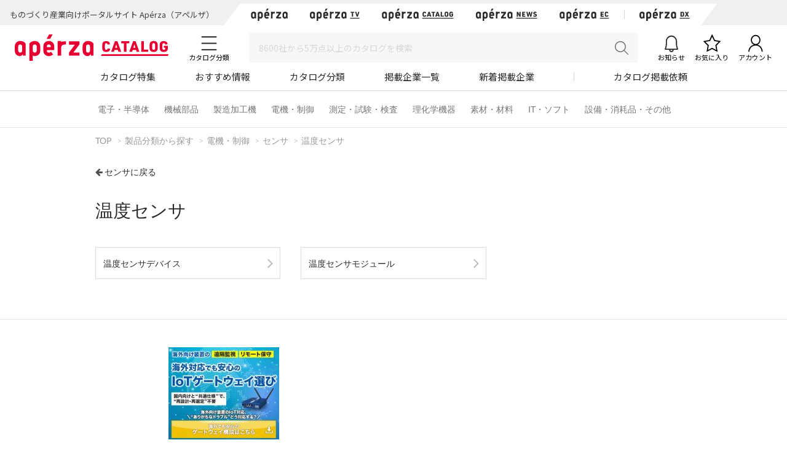

--- FILE ---
content_type: text/html; charset=UTF-8
request_url: https://www.aperza.com/product/third/3_754/
body_size: 20678
content:
<!DOCTYPE html PUBLIC "-//W3C//DTD XHTML 1.0 Transitional//EN" "http://www.w3.org/TR/xhtml1/DTD/xhtml1-transitional.dtd">
<html xmlns="http://www.w3.org/1999/xhtml" lang="ja" xml:lang="ja">
<head>
<script>
window.dataLayer = window.dataLayer || [];
dataLayer.push({
  'td-parts-ini'                  :new Array('catalog/catalog'),
  'td-obj.session_id'             :'fno9t32j77cri2sd434ooo6n85',
  'td-obj.member_id'              :'',
  'td-obj.admin_id'               :'',
  'td-obj.member_type'            :'',
  'td-obj.backdoor_login'         :'',
  'td-obj.64_mea'                 :'',
  'td-obj.social_id'              :'',
  'td-obj.social_type'            :'',
  'td-obj.action'                 :'',
  'td-obj.error_message'          :'',
  'td-obj.update_information'     :'',
  'td-obj.ui_lang'                :'ja',
  'td-obj.cv_pid'                 :'',
  'td-obj.cv_so'                  :'',
  'td-obj.cv_si'                  :'',
  'td-obj.obj_company_id'         :'',
  'td-obj.obj_company_name'       :'',
  'td-obj.obj_company_type '      :'',
  'td-obj.obj_company_category'   :'',
  'td-obj.obj_product_id'         :'',
  'td-obj.obj_product_category'   :'',
  'td-obj.obj_product_category_1_id':'',
  'td-obj.obj_product_category_2_id':'',
  'td-obj.obj_product_category_3_id':'',
  'td-obj.obj_product_category_4_id':'',
  'td-obj.obj_product_type'       :'',
  'td-obj.obj_product_parent_id'  :'',
  'td-obj.obj_product_price'      :'',
  'td-obj.obj_catalog_id'         :'',
  'td-obj.obj_catalog_category_id':'',
  'td-obj.obj_company_id_origin'  :'',
  'td-obj.obj_catalog_id_origin'  :'',
  'td-obj.obj_event_id'           :'',
  'td-obj.obj_event_type'         :'',
  'td-obj.obj_event_start_datetime':'',
  'td-obj.obj_event_end_datetime'  :'',
  'td-obj.obj_article_id'         :'',
  'td-obj.obj_article_author'     :'',
  'td-obj.obj_article_source'     :'',
  'td-obj.obj_article_category'   :'',
  'td-obj.obj_person_id'          :'',
  'td-obj.obj_media_id'           :'',
  'td-obj.obj_tag'                :'',
  'td-obj.obj_company_contract_id':'',
  'td-obj.ev_event_start_datetime':'',
  'td-obj.ev_event_end_datetime'  :'',
  'td-obj.ev_event_id'            :'',
  'td-obj.ev_event_type'          :'',
  'td-obj.ev_company_id'          :'',
  'td-obj.ev_catalog_id'          :'',
  'td-obj.search_type'            :'',
  'td-obj.search_box_area'        :'',
  'td-obj.search_query'           :'',
  'td-obj.search_category'        :'',
  'td-obj.search_manufacturer'    :'',
  'td-obj.search_supplier'        :'',
  'td-obj.search_series'          :'',
  'td-obj.search_page_num'        :'',
  'td-obj.search_sort_key'        :'',
  'td-obj.search_sort_order'      :'',
  'td-obj.search_result_limit'    :'',
  'td-obj.search_suggest'         :'',
  'td-obj.search_is_dym'          :'',
  'td-obj.search_filter_suggest'  :'',
  'td-obj.search_elapsed_time'    :'',
  'td-obj.search_hits'            :'',
  'td-obj.search_item_list'       :'',
  'td-obj.search_click_Nth'       :'',
  'td-obj.email_delivery_id'      :'',
  'td-obj.email_url_id'           :'',
  'td-obj.email_to_id'            :'',
  'td-obj.64_emea'                :''
});
</script>
    <meta charset="utf-8">
    <meta http-equiv="X-UA-Compatible" content="IE=edge">
    <meta name="viewport" content="width=device-width, initial-scale=1">
    <meta name="keywords" content="温度センサの製品一覧">
    <meta name="robots" content="noindex">
    <link rel="shortcut icon" type="image/vnd.microsoft.icon" href="https://static.aperza.com/common/images/aperza2022/favicon/favicon.ico?1769897233">
    <link rel="apple-touch-icon" sizes="76x76" href="https://static.aperza.com/common/images/aperza2022/apple-touch-icon/apple-touch-icon-76x76.png?1769897233">
    <link rel="apple-touch-icon" sizes="120x120" href="https://static.aperza.com/common/images/aperza2022/apple-touch-icon/apple-touch-icon-120x120.png?1769897233">
    <link rel="apple-touch-icon" sizes="152x152" href="https://static.aperza.com/common/images/aperza2022/apple-touch-icon/apple-touch-icon-152x152.png?1769897233">
    <link rel="apple-touch-icon" sizes="167x167" href="https://static.aperza.com/common/images/aperza2022/apple-touch-icon/apple-touch-icon-167x167.png?1769897233">
    <link rel="apple-touch-icon" sizes="180x180" href="https://static.aperza.com/common/images/aperza2022/apple-touch-icon/apple-touch-icon-180x180.png?1769897233">
    <link rel="canonical" href="https://www.aperza.com/product/third/3_754/">

    <title>温度センサの製品一覧 | Apérza Catalog（アペルザカタログ） | ものづくり産業向けカタログサイト </title>

    <meta name="description"  content="温度センサの製品一覧です。| Apérza Catalog（アペルザカタログ）は、ものづくり産業向けに特化したカタログサイトです。ものづくりや研究開発の現場で必要とされる、様々な製品のカタログや技術資料を、メーカー横断で検索、ダウンロードできます。">
    <meta name="copyright" content="Aperza inc" />
    <meta name="Targeted GeographicArea" content="Japan" />
    <meta name="coverage" content="Japan" />
    <meta name="rating" content="general" />
    <meta name="content-language" content="ja" />
    <meta name="twitter:card" content="summary_large_image">

    <meta property="fb:app_id" content="189898241494477" />
    <meta property="og:site_name" content="温度センサの製品一覧 | Apérza Catalog（アペルザカタログ） | ものづくり産業向けカタログサイト " />
    <meta property="og:title" content="温度センサの製品一覧 | Apérza Catalog（アペルザカタログ） | ものづくり産業向けカタログサイト " />
    <meta property="og:locale" content="ja_JP" />
    <meta property="og:description" content="温度センサの製品一覧です。| Apérza Catalog（アペルザカタログ）は、ものづくり産業向けに特化したカタログサイトです。ものづくりや研究開発の現場で必要とされる、様々な製品のカタログや技術資料を、メーカー横断で検索、ダウンロードできます。" />
    <meta property="og:url" content="https://www.aperza.com/product/third/3_754/" />
    <meta property="og:type" content="website" />
    <meta property="og:image" content="https://static.aperza.com/common/images/aperza2022/ogp/logo_catalog.png" />

    <!-- top critical css -->
    <style>body{margin:0}header{display:block}a{background-color:transparent}h1{font-size:2em;margin:0.67em 0}img{border:0}button,input,select,textarea{color:inherit;font:inherit;margin:0}button{overflow:visible}button,select{text-transform:none}button{-webkit-appearance:button}button::-moz-focus-inner,input::-moz-focus-inner{border:0;padding:0}input{line-height:normal}input[type="checkbox"],input[type="radio"]{-webkit-box-sizing:border-box;-moz-box-sizing:border-box;box-sizing:border-box;padding:0}textarea{overflow:auto}table{border-collapse:collapse;border-spacing:0}td,th{padding:0}*{-webkit-box-sizing:border-box;-moz-box-sizing:border-box;box-sizing:border-box}*:before,*:after{-webkit-box-sizing:border-box;-moz-box-sizing:border-box;box-sizing:border-box}body{font-family:"Apple TP","Hiragino Kaku Gothic ProN","Meiryo","Helvetica Neue",Helvetica,Arial,sans-serif;font-size:14px;line-height:1.42857143;color:#333;background-color:#fff}input,button,select,textarea{font-family:inherit;font-size:inherit;line-height:inherit}a{color:#333;text-decoration:none}img{vertical-align:middle}h1,h2,h4{font-family:inherit;font-weight:500;line-height:1.1;color:inherit}h1,h2{margin-top:20px;margin-bottom:7px}h4{margin-top:10px;margin-bottom:10px}h1{font-size:29px}h2{font-size:23px}h4{font-size:18px}p{margin:0 0 10px}.text-center{text-align:center}.container{margin-right:auto;margin-left:auto;padding-left:15px;padding-right:15px}@media (min-width:768px){.container{width:750px}}@media (min-width:992px){.container{width:970px}}@media (min-width:1200px){.container{width:1170px}}.row{margin-left:-15px;margin-right:-15px}.col-xs-12{position:relative;min-height:1px;padding-left:15px;padding-right:15px}.col-xs-12{float:left}.col-xs-12{width:100%}@media (min-width:768px){.col-sm-offset-3{margin-left:25%}}table{background-color:transparent}caption{padding-top:8px;padding-bottom:8px;color:#777;text-align:left}th{text-align:left}.table{width:100%;max-width:100%;margin-bottom:20px}.table>tbody>tr>th,.table>tbody>tr>td{padding:8px;line-height:1.42857143;vertical-align:top;border-top:1px solid #ddd}.table-bordered{border:1px solid #ddd}.table-bordered>tbody>tr>th,.table-bordered>tbody>tr>td{border:1px solid #ddd}label{display:inline-block;max-width:100%;margin-bottom:5px;font-weight:bold}input[type="radio"],input[type="checkbox"]{margin:4px 0 0;margin-top:1px \9;line-height:normal}.form-control{display:block;width:100%;height:34px;padding:6px 12px;font-size:14px;line-height:1.42857143;color:#555;background-color:#fff;background-image:none;border:1px solid #ccc;border-radius:4px;-webkit-box-shadow:inset 0 1px 1px rgba(0,0,0,0.075);box-shadow:inset 0 1px 1px rgba(0,0,0,0.075)}.form-control::-moz-placeholder{color:#999;opacity:1}.form-control:-ms-input-placeholder{color:#999}.form-control::-webkit-input-placeholder{color:#999}.btn{display:inline-block;margin-bottom:0;font-weight:normal;text-align:center;vertical-align:middle;-ms-touch-action:manipulation;touch-action:manipulation;background-image:none;border:1px solid transparent;white-space:nowrap;padding:6px 12px;font-size:14px;line-height:1.42857143;border-radius:4px}.btn-default{color:#333;background-color:#fff;border-color:#ccc}.fade{opacity:0}.input-group{position:relative;display:table;border-collapse:separate}.close{float:right;font-size:21px;font-weight:bold;line-height:1;color:#000;text-shadow:0 1px 0 #fff;opacity:.2;filter:alpha(opacity=20)}button.close{padding:0;background:transparent;border:0;-webkit-appearance:none}.modal{display:none;overflow:hidden;position:fixed;top:0;right:0;bottom:0;left:0;z-index:1040;-webkit-overflow-scrolling:touch;outline:0}.modal.fade .modal-dialog{-webkit-transform:translate(0,-25%);-ms-transform:translate(0,-25%);-o-transform:translate(0,-25%);transform:translate(0,-25%)}.modal-dialog{position:relative;width:auto;margin:10px}.modal-content{position:relative;background-color:#fff;border:1px solid #999;border:1px solid rgba(0,0,0,0.2);border-radius:6px;-webkit-box-shadow:0 3px 9px rgba(0,0,0,0.5);box-shadow:0 3px 9px rgba(0,0,0,0.5);-webkit-background-clip:padding-box;background-clip:padding-box;outline:0}@media (min-width:768px){.modal-dialog{width:600px;margin:30px auto}.modal-content{-webkit-box-shadow:0 5px 15px rgba(0,0,0,0.5);box-shadow:0 5px 15px rgba(0,0,0,0.5)}}@media (min-width:992px){.modal-lg{width:900px}}.container:before,.container:after,.row:before,.row:after{content:" ";display:table}.container:after,.row:after{clear:both}@media (max-width:767px){.hidden-xs{display:none!important}}body{overflow-x:hidden}.fa{display:inline-block;font:normal normal normal 14px/1 FontAwesome;font-size:inherit;text-rendering:auto;-webkit-font-smoothing:antialiased;-moz-osx-font-smoothing:grayscale;transform:translate(0,0)}.fa-search:before{content:"\f002"}.fa-download:before{content:"\f019"}.fa-caret-right:before{content:"\f0da"}.fa-angle-up:before{content:"\f106"}*{word-break:normal}.pt0{padding-top:0!important}.mglr3{margin-left:3px!important;margin-right:3px!important}.fontSize16{font-size:16px!important}.fontBold{font-weight:bold!important}table>caption{padding-top:0px;padding-bottom:10px;color:#444}.table-form-p20 tr th,.table-form-p20 tr td{padding:20px!important;border-right-width:0px!important;border-left-width:0px!important}.table-form-p20{border:0px!important}.btn-red-2{background:none repeat scroll 0 0 #C90000;color:#fff}.dlpolicyInfo{font-size:10px;font-weight:normal;margin-top:4px;color:#999;display:inline-block;text-align:left}.aperzaCookieMake{display:none}body:after{content:url(https://static.cluez.biz/common/img/base/close.png) url(https://static.cluez.biz/common/img/base/loading.gif) url(https://static.cluez.biz/common/img/base/prev.png) url(https://static.cluez.biz/common/img/base/next.png);display:none}body{padding-top:50px;line-height:1.5;color:#444}div[class*="col-"]{padding:0}.container{padding-left:15px;padding-right:15px}.row{margin-left:0;margin-right:0}h2{color:#2a2a2a}h4{font-size:21px}label{font-weight:normal}.btn-md{padding:10px 0;margin-bottom:20px;font-size:17px;width:100%;display:block}.btn-red-2{color:#fff;background:#C90000}.modal-lg-custom{z-index:2}.modal-lg-custom .modal-content{padding:25px 0 30px 0}.modal-lg-custom .close{opacity:0.6}.modal-lg-custom .close span{font-size:30px}@media (min-width:768px){body{padding-top:83px}h1{font-size:29px}h2{font-size:23px}.container{padding-left:15px;padding-right:15px;max-width:100%;width:auto}.to-page-top{display:none;position:fixed;bottom:30px;right:40px;padding:1px 9px 6px 9px;text-align:center;font-size:32px;background:#bbb;color:#fff;line-height:1;border-radius:4px;z-index:1039}.btn-md{padding:10px 0;font-size:17px;width:190px}}@media (min-width:992px){body{padding-top:70px}.container{max-width:970px;padding-left:0;padding-right:0}h2{font-size:29px}}@media screen and (max-width:767px){.input-group{margin-top:10px}h2{font-size:23px}}.mg0{margin:0!important}.mgb10{margin-bottom:10px!important}.mgb20{margin-bottom:20px!important}.mgb25{margin-bottom:25px!important}.mgr30{margin-right:30px!important}.pt0{padding-top:0!important}.pb20{padding-bottom:20px!important}.text-center{text-align:center}.text-alert{color:#bf414b}.input-middle{width:80%}body{margin:0}body *{box-sizing:border-box}.ac{font-size:62.5%}.ac p,.ac span{line-height:1.5;word-break:break-all;color:#333}.ac a{text-decoration:none;color:#2a2a2a}.ac a:visited{color:#2a2a2a}.ac p{margin:0;word-break:break-all}.module-pickupCatalogues{width:100%;margin-bottom:30px;padding:30px 0 20px;background-color:#f6f6f6}@media screen and (max-width:992px){.module-pickupCatalogues{margin-bottom:0;padding:30px 20px 20px}}.module-pickupCatalogues .container{max-width:970px;margin:0 auto;padding-right:0;padding-left:0}.module-pickupCatalogues .container .header{font-size:20px;font-weight:bold;position:relative;margin-top:0;margin-bottom:30px;padding-left:10px;color:#333;border-left:4px solid #C90000}.module-pickupCatalogues .grid{max-width:970px;margin-bottom:20px}.module-pickupCatalogues .grid .grid-sizer{width:180px;width:calc(calc(100% - 60px) / 5)}@media screen and (max-width:768px){.module-pickupCatalogues .grid .grid-sizer{width:80px;width:calc(calc(100% - 20px) / 3)}}.module-pickupCatalogues .grid .gutter-sizer{width:10px}@media screen and (max-width:768px){.module-pickupCatalogues .grid .gutter-sizer{width:5px}}.module-pickupCatalogues .grid .grid-item{float:left;width:180px;width:calc(calc(100% - 60px) / 5);max-width:180px;margin-bottom:15px;padding:10px;border-radius:4px;background-color:#fff;box-shadow:0 1px 0 0 rgba(0,0,0,.05)}@media screen and (max-width:768px){.module-pickupCatalogues .grid .grid-item{width:calc(calc(100% - 20px) / 3)}}.module-pickupCatalogues .grid .grid-item .image{width:100%;margin-bottom:10px}.module-pickupCatalogues .grid .grid-item .image img{display:block;width:100%;height:auto}.module-pickupCatalogues .grid .grid-item .description .name{margin-bottom:10px}.module-pickupCatalogues .grid .grid-item .description .name a{font-size:12px;font-weight:normal;line-height:1.3;color:#666!important}.module-pickupCatalogues .grid .grid-item .description .company{font-size:10px;font-weight:normal;margin-bottom:10px;color:#999}.module-pickupCatalogues .grid .grid-item .download a{font-size:12px;font-weight:bold;line-height:2.4;display:block;height:30px;text-align:center;color:#2a2a2a;border:1px solid #fff;border-radius:2px;background-color:#fff}@media screen and (max-width:768px){.module-pickupCatalogues .grid .grid-item .download a{font-size:10px;line-height:2.2;height:23px}}.module-pickupCatalogues .readMore{font-size:14px;font-weight:bold;line-height:4;display:block;height:54px;margin-bottom:20px;text-align:center;color:#2a2a2a;background-color:#fff}.module-pickupCatalogues .publishmentOffer{width:100%;text-align:right}@media screen and (max-width:768px){.module-pickupCatalogues .publishmentOffer{text-align:center}}.module-pickupCatalogues .publishmentOffer a{font-size:14px;color:#2a2a2a}.module-ACKeyVisual{position:relative;box-sizing:border-box;width:100%;height:207px;background-image:url(https://static.aperza.jp/www/common/images/KV_aperzaCatalog.jpg);background-repeat:no-repeat;background-position:center center;background-size:cover}@media screen and (max-width:992px){.module-ACKeyVisual{height:378px}}.module-ACKeyVisual .container{position:absolute;top:50%;left:50%;display:-webkit-box;display:-ms-flexbox;display:flex;width:100%;max-width:970px;height:100%;margin:0 auto;-webkit-transform:translate(-50%,-50%);transform:translate(-50%,-50%);-webkit-box-orient:horizontal;-webkit-box-direction:normal;-ms-flex-flow:row nowrap;flex-flow:row nowrap;-webkit-box-pack:center;-ms-flex-pack:center;justify-content:center;-webkit-box-align:center;-ms-flex-align:center;align-items:center}@media screen and (max-width:992px){.module-ACKeyVisual .container{display:block;width:100%;height:auto;padding:20px}}.module-ACKeyVisual .container .copy{position:relative;width:100%;height:100%;-ms-flex-item-align:start;align-self:flex-start}@media screen and (max-width:992px){.module-ACKeyVisual .container .copy{height:auto;margin-top:20px}}.module-ACKeyVisual .container .copy h1{position:absolute;top:40px;width:100%;margin:0}@media screen and (max-width:992px){.module-ACKeyVisual .container .copy h1{position:relative;top:0;-webkit-transform:none;transform:none;text-align:center}}.module-ACKeyVisual .container .copy h1 span{display:inline-block;width:100%;color:#fff}@media screen and (max-width:992px){.module-ACKeyVisual .container .copy h1 span{text-align:center}}.module-ACKeyVisual .container .copy h1 span:first-of-type{font-size:36px;font-weight:bold;line-height:1.3;margin-bottom:10px}@media screen and (max-width:992px){.module-ACKeyVisual .container .copy h1 span:first-of-type{margin-bottom:20px}}.module-ACKeyVisual .container .copy h1 span:last-of-type{font-size:16px;font-weight:normal}@media screen and (max-width:992px){.module-ACKeyVisual .container .copy h1 span:last-of-type{margin-bottom:20px}}.module-ACKeyVisual .container .copy .showSP{display:none}@media screen and (max-width:992px){.module-ACKeyVisual .container .copy .showSP{display:inline}}.module-ACKeyVisual .container .copy .topSearch{position:absolute;bottom:40px;width:auto;margin:0}@media screen and (max-width:992px){.module-ACKeyVisual .container .copy .topSearch{position:relative;bottom:0;left:initial;max-width:291px;margin:0 auto 30px}}.module-ACKeyVisual .container .copy .topSearch form{display:-webkit-box;display:-ms-flexbox;display:flex;-webkit-box-orient:horizontal;-webkit-box-direction:normal;-ms-flex-flow:row nowrap;flex-flow:row nowrap;-webkit-box-pack:start;-ms-flex-pack:start;justify-content:flex-start}.module-ACKeyVisual .container .copy .topSearch form .input-group{height:30px;padding:5px;background-color:#fff}@media screen and (max-width:768px){.module-ACKeyVisual .container .copy .topSearch form .input-group{padding:3px}}.module-ACKeyVisual .container .copy .topSearch form .input-group input{font-size:16px;width:259px;height:20px;border:none;outline:none}@media screen and (max-width:768px){.module-ACKeyVisual .container .copy .topSearch form .input-group input{font-size:12px}}.module-ACKeyVisual .container .copy .topSearch form button{width:32px;height:30px;border:none;outline:none;background-color:#C90000}.module-ACKeyVisual .container .copy .topSearch form button span{font-size:16px;color:#fff}.module-ACKeyVisual .container .catalogyNum{position:relative;width:335px;height:55px}.module-ACKeyVisual .container .catalogyNum:after{display:block;width:335px;content:''}@media screen and (max-width:992px){.module-ACKeyVisual .container .catalogyNum{width:100%;margin-bottom:10px;padding-top:0}}.module-ACKeyVisual .container .catalogyNum .shape{position:absolute;z-index:3;top:50%;right:20px;width:285px;height:56px;padding-top:5px;-webkit-transform:translateY(-50%);transform:translateY(-50%);vertical-align:middle;background-color:#fff}@media screen and (max-width:992px){.module-ACKeyVisual .container .catalogyNum .shape{position:relative;top:initial;right:initial;margin:0 auto;-webkit-transform:none;transform:none}}.module-ACKeyVisual .container .catalogyNum .shape .text{position:relative;z-index:3;display:-webkit-box;display:-ms-flexbox;display:flex;-webkit-box-orient:horizontal;-webkit-box-direction:normal;-ms-flex-flow:row nowrap;flex-flow:row nowrap;-webkit-box-pack:center;-ms-flex-pack:center;justify-content:center;-webkit-box-align:center;-ms-flex-align:center;align-items:center}.module-ACKeyVisual .container .catalogyNum .shape .text span{font-weight:bold;color:#2a2a2a}.module-ACKeyVisual .container .catalogyNum .shape .text span:first-of-type{font-size:12px;margin-right:5px}.module-ACKeyVisual .container .catalogyNum .shape .text span:nth-of-type(2){font-family:'lato';font-size:30px;margin-right:5px}.module-ACKeyVisual .container .catalogyNum .shape .text span:last-of-type{font-size:12px}.module-ACKeyVisual .container .catalogyNum .shape:before{position:absolute;z-index:1;top:0;left:-9%;display:block;width:56px;height:56px;content:'';border-radius:50%;background-color:#fff}.module-ACKeyVisual .container .catalogyNum .shape:after{position:absolute;z-index:1;top:0;right:-9%;display:block;width:56px;height:56px;content:'';border-radius:50%;background-color:#fff}.module-latestArticles{width:100%;padding-bottom:30px}@media screen and (max-width:992px){.module-latestArticles{padding:0 20px 30px}}.module-latestArticles .container{max-width:970px;margin:0 auto;padding-right:0;padding-left:0}.module-latestArticles .container .header{font-size:20px;font-weight:bold;position:relative;margin-top:30px;margin-bottom:30px;padding-left:10px;color:#333;border-left:4px solid #C90000}@media screen and (max-width:768px){.module-latestArticles .container .header{margin-bottom:67px}}.module-latestArticles .container .header .insideLink{font-size:14px;font-weight:normal;position:absolute;top:50%;right:0;display:inline-block;-webkit-transform:translateY(-50%);transform:translateY(-50%)}@media screen and (max-width:768px){.module-latestArticles .container .header .insideLink{top:initial;bottom:-36px;-webkit-transform:none;transform:none}}.module-latestArticles .container .row{display:-webkit-box;display:-ms-flexbox;display:flex;width:100%;-webkit-box-orient:horizontal;-webkit-box-direction:normal;-ms-flex-flow:row nowrap;flex-flow:row nowrap;-webkit-box-pack:center;-ms-flex-pack:center;justify-content:center}@media screen and (max-width:768px){.module-latestArticles .container .row{display:block}}.module-latestArticles .container .row:first-of-type{margin-bottom:30px}@media screen and (max-width:768px){.module-latestArticles .container .row:first-of-type{margin-bottom:20px}}.module-latestArticles .container .row .cassette{width:160px;width:calc(calc(100% - 80px) / 5)}@media screen and (max-width:768px){.module-latestArticles .container .row .cassette{display:table;width:100%}.module-latestArticles .container .row .cassette:not(:last-of-type){margin-bottom:20px}}.module-latestArticles .container .row .cassette:not(:last-of-type){margin-right:20px}.module-latestArticles .container .row .cassette .image{position:relative;width:100%;height:auto;margin-bottom:10px;background-color:#ccc;background-repeat:no-repeat;background-position:center center;background-size:cover}@media screen and (max-width:768px){.module-latestArticles .container .row .cassette .image{display:table-cell;width:110px;vertical-align:top}}.module-latestArticles .container .row .cassette .image .counter{position:absolute;right:0;bottom:0;display:block;width:55px;height:42px;text-align:center;opacity:.9;border-radius:0;background-color:#31a5c6}@media screen and (max-width:768px){.module-latestArticles .container .row .cassette .image .counter{width:45px;height:35px}}.module-latestArticles .container .row .cassette .image .counter p{color:#fff}.module-latestArticles .container .row .cassette .image .counter p:first-of-type{font-family:'lato';font-size:20px;font-weight:bold;line-height:1;padding-top:4px}@media screen and (max-width:768px){.module-latestArticles .container .row .cassette .image .counter p:first-of-type{font-size:16px;padding-top:4px}}.module-latestArticles .container .row .cassette .image .counter p:last-of-type{font-size:8px;font-weight:bold;letter-spacing:-.1em}@media screen and (max-width:768px){.module-latestArticles .container .row .cassette .image .counter p:last-of-type{font-size:8px}}@media screen and (max-width:768px){.module-latestArticles .container .row .cassette .description{display:table-cell;padding-left:10px;vertical-align:top}}.module-latestArticles .container .row .cassette .description .title{font-size:16px;font-weight:bold;line-height:1.3;color:#333}.module-latestArticles .container .row .cassette .description .dateInfo{font-size:10px;font-weight:normal;margin-top:4px;color:#999}.module-latestArticles .container .row .cassette .description .dateInfo .date{font-weight:bold;color:#999}.module-pickupFeaturedArticle .cassette .textSP{font-size:12px;display:none;margin-bottom:20px;color:#767676}@media screen and (max-width:768px){.module-pickupFeaturedArticle .cassette .textSP{display:block}}.fa{display:inline-block}.fa{font:normal normal normal 14px/1 FontAwesome;font-size:inherit;text-rendering:auto;-webkit-font-smoothing:antialiased;-moz-osx-font-smoothing:grayscale}.fa-search:before{content:""}.fa-download:before{content:""}.fa-caret-right:before{content:""}.fa-angle-up:before{content:""}.counter{display:inline-block;font-size:1rem;font-weight:700;font-family:"Lato";color:#fff;height:15px;width:auto;min-width:15px;background-color:#ff6c00;border-radius:10px;padding:.1rem .3rem;text-align:center}.counter{display:inline-block;font-size:1rem;font-weight:700;font-family:"Lato";color:#fff;height:15px;width:auto;min-width:15px;background-color:#ff6c00;border-radius:10px;padding:.1rem .3rem;text-align:center}.counter{display:inline-block;font-size:1rem;font-weight:700;font-family:"Lato";color:#fff;height:15px;width:auto;min-width:15px;background-color:#ff6c00;border-radius:10px;padding:.1rem .3rem;text-align:center}#aperza-header{color:#C90000}.counter{display:inline-block;font-size:1rem;font-weight:700;font-family:"Lato";color:#fff;height:15px;width:auto;min-width:15px;background-color:#ff6c00;border-radius:10px;padding:.1rem .3rem;text-align:center}.counter{display:inline-block;font-size:1rem;font-weight:700;font-family:"Lato";color:#fff;height:15px;width:auto;min-width:15px;background-color:#ff6c00;border-radius:10px;padding:.1rem .3rem;text-align:center}.counter{display:inline-block;font-size:1rem;font-weight:700;font-family:"Lato";color:#fff;height:15px;width:auto;min-width:15px;background-color:#ff6c00;border-radius:10px;padding:.1rem .3rem;text-align:center}.counter{display:inline-block;font-size:1rem;font-weight:700;font-family:"Lato";color:#fff;height:15px;width:auto;min-width:15px;background-color:#ff6c00;border-radius:10px;padding:.1rem .3rem;text-align:center}.counter{display:inline-block;font-size:1rem;font-weight:700;font-family:"Lato";color:#fff;height:15px;width:auto;min-width:15px;background-color:#ff6c00;border-radius:10px;padding:.1rem .3rem;text-align:center}.counter{display:inline-block;font-size:1rem;font-weight:700;font-family:"Lato";color:#fff;height:15px;width:auto;min-width:15px;background-color:#ff6c00;border-radius:10px;padding:.1rem .3rem;text-align:center}.counter{display:inline-block;font-size:1rem;font-weight:700;font-family:"Lato";color:#fff;height:15px;width:auto;min-width:15px;background-color:#ff6c00;border-radius:10px;padding:.1rem .3rem;text-align:center}.counter{display:inline-block;font-size:1rem;font-weight:700;font-family:"Lato";color:#fff;height:15px;width:auto;min-width:15px;background-color:#ff6c00;border-radius:10px;padding:.1rem .3rem;text-align:center}.counter{display:inline-block;font-size:1rem;font-weight:700;font-family:"Lato";color:#fff;height:15px;width:auto;min-width:15px;background-color:#ff6c00;border-radius:10px;padding:.1rem .3rem;text-align:center}.modalTable th{width:33%;vertical-align:middle!important;background-color:#fafafa}@font-face{font-family:'FontAwesome';src:url('https://static.cluez.biz/common/fonts/fontawesome-webfont.eot?v=4.3.0');src:url('https://static.cluez.biz/common/fonts/fontawesome-webfont.eot#iefix&v=4.3.0') format('embedded-opentype'),url('https://static.cluez.biz/common/fonts/fontawesome-webfont.woff2?v=4.3.0') format('woff2'),url('https://static.cluez.biz/common/fonts/fontawesome-webfont.woff?v=4.3.0') format('woff'),url('https://static.cluez.biz/common/fonts/fontawesome-webfont.ttf?v=4.3.0') format('truetype'),url('https://static.cluez.biz/common/fonts/fontawesome-webfont.svg?v=4.3.0#fontawesomeregular') format('svg');font-weight:normal;font-style:normal}@font-face{font-family:FontAwesome;src:url(https://static.aperza.jp/www/common/fonts/fontawesome-webfont.eot?v=4.7.0);src:url(https://static.aperza.jp/www/common/fonts/fontawesome-webfont.eot#iefix&v=4.7.0) format("embedded-opentype"),url(https://static.aperza.jp/www/common/fonts/fontawesome-webfont.woff2?v=4.7.0) format("woff2"),url(https://static.aperza.jp/www/common/fonts/fontawesome-webfont.woff?v=4.7.0) format("woff"),url(https://static.aperza.jp/www/common/fonts/fontawesome-webfont.ttf?v=4.7.0) format("truetype"),url(https://static.aperza.jp/www/common/fonts/fontawesome-webfont.svg?v=4.7.0#fontawesomeregular) format("svg");font-weight:400;font-style:normal}@font-face{font-family:'Lato';font-style:normal;font-weight:400;src:url(https://fonts.gstatic.com/s/lato/v22/S6uyw4BMUTPHjxAwXiWtFCfQ7A.woff2) format('woff2');unicode-range:U+0100-024F,U+0259,U+1E00-1EFF,U+2020,U+20A0-20AB,U+20AD-20CF,U+2113,U+2C60-2C7F,U+A720-A7FF}@font-face{font-family:'Lato';font-style:normal;font-weight:400;src:url(https://fonts.gstatic.com/s/lato/v22/S6uyw4BMUTPHjx4wXiWtFCc.woff2) format('woff2');unicode-range:U+0000-00FF,U+0131,U+0152-0153,U+02BB-02BC,U+02C6,U+02DA,U+02DC,U+2000-206F,U+2074,U+20AC,U+2122,U+2191,U+2193,U+2212,U+2215,U+FEFF,U+FFFD}@font-face{font-family:'Lato';font-style:normal;font-weight:700;src:url(https://fonts.gstatic.com/s/lato/v22/S6u9w4BMUTPHh6UVSwaPGQ3q5d0N7w.woff2) format('woff2');unicode-range:U+0100-024F,U+0259,U+1E00-1EFF,U+2020,U+20A0-20AB,U+20AD-20CF,U+2113,U+2C60-2C7F,U+A720-A7FF}@font-face{font-family:'Lato';font-style:normal;font-weight:700;src:url(https://fonts.gstatic.com/s/lato/v22/S6u9w4BMUTPHh6UVSwiPGQ3q5d0.woff2) format('woff2');unicode-range:U+0000-00FF,U+0131,U+0152-0153,U+02BB-02BC,U+02C6,U+02DA,U+02DC,U+2000-206F,U+2074,U+20AC,U+2122,U+2191,U+2193,U+2212,U+2215,U+FEFF,U+FFFD}@font-face{font-family:'Lato';font-style:normal;font-weight:300;src:url(https://fonts.gstatic.com/s/lato/v22/S6u9w4BMUTPHh7USSwaPGQ3q5d0N7w.woff2) format('woff2');unicode-range:U+0100-024F,U+0259,U+1E00-1EFF,U+2020,U+20A0-20AB,U+20AD-20CF,U+2113,U+2C60-2C7F,U+A720-A7FF}@font-face{font-family:'Lato';font-style:normal;font-weight:300;src:url(https://fonts.gstatic.com/s/lato/v22/S6u9w4BMUTPHh7USSwiPGQ3q5d0.woff2) format('woff2');unicode-range:U+0000-00FF,U+0131,U+0152-0153,U+02BB-02BC,U+02C6,U+02DA,U+02DC,U+2000-206F,U+2074,U+20AC,U+2122,U+2191,U+2193,U+2212,U+2215,U+FEFF,U+FFFD}@font-face{font-family:'Lato';font-style:normal;font-weight:400;src:url(https://fonts.gstatic.com/s/lato/v22/S6uyw4BMUTPHjxAwXiWtFCfQ7A.woff2) format('woff2');unicode-range:U+0100-024F,U+0259,U+1E00-1EFF,U+2020,U+20A0-20AB,U+20AD-20CF,U+2113,U+2C60-2C7F,U+A720-A7FF}@font-face{font-family:'Lato';font-style:normal;font-weight:400;src:url(https://fonts.gstatic.com/s/lato/v22/S6uyw4BMUTPHjx4wXiWtFCc.woff2) format('woff2');unicode-range:U+0000-00FF,U+0131,U+0152-0153,U+02BB-02BC,U+02C6,U+02DA,U+02DC,U+2000-206F,U+2074,U+20AC,U+2122,U+2191,U+2193,U+2212,U+2215,U+FEFF,U+FFFD}</style>

    <!-- company critical css -->
    <style>body{margin:0}header,section{display:block}a{background-color:transparent}h1{font-size:2em;margin:0.67em 0}img{border:0}button,input{color:inherit;font:inherit;margin:0}button{overflow:visible}button{text-transform:none}button{-webkit-appearance:button}button::-moz-focus-inner,input::-moz-focus-inner{border:0;padding:0}input{line-height:normal}table{border-collapse:collapse;border-spacing:0}td,th{padding:0}*{-webkit-box-sizing:border-box;-moz-box-sizing:border-box;box-sizing:border-box}*:before,*:after{-webkit-box-sizing:border-box;-moz-box-sizing:border-box;box-sizing:border-box}body{font-family:"Apple TP","Hiragino Kaku Gothic ProN","Meiryo","Helvetica Neue",Helvetica,Arial,sans-serif;font-size:14px;line-height:1.42857143;color:#333;background-color:#fff}input,button{font-family:inherit;font-size:inherit;line-height:inherit}a{color:#333;text-decoration:none}img{vertical-align:middle}h1,h2,h3{font-family:inherit;font-weight:500;line-height:1.1;color:inherit}h1,h2,h3{margin-top:20px;margin-bottom:7px}h1{font-size:29px}h2{font-size:23px}h3{font-size:21px}p{margin:0 0 10px}.text-center{text-align:center}.text-muted{color:#777}ul,ol{margin-top:0;margin-bottom:10px}.container{margin-right:auto;margin-left:auto;padding-left:15px;padding-right:15px}@media (min-width:768px){.container{width:750px}}@media (min-width:992px){.container{width:970px}}@media (min-width:1200px){.container{width:1170px}}.container-fluid{margin-right:auto;margin-left:auto;padding-left:15px;padding-right:15px}.row{margin-left:-15px;margin-right:-15px}.col-md-3,.col-sm-4,.col-md-4,.col-sm-8,.col-md-8,.col-md-9,.col-xs-12{position:relative;min-height:1px;padding-left:15px;padding-right:15px}.col-xs-12{float:left}.col-xs-12{width:100%}@media (min-width:768px){.col-sm-4,.col-sm-8{float:left}.col-sm-8{width:66.66666667%}.col-sm-4{width:33.33333333%}.col-sm-pull-4{right:33.33333333%}.col-sm-push-8{left:66.66666667%}}@media (min-width:992px){.col-md-3,.col-md-4,.col-md-8,.col-md-9{float:left}.col-md-9{width:75%}.col-md-8{width:66.66666667%}.col-md-4{width:33.33333333%}.col-md-3{width:25%}.col-md-pull-4{right:33.33333333%}.col-md-push-8{left:66.66666667%}}table{background-color:transparent}caption{padding-top:8px;padding-bottom:8px;color:#777;text-align:left}th{text-align:left}.table{width:100%;max-width:100%;margin-bottom:20px}.table>tbody>tr>th,.table>tbody>tr>td{padding:8px;line-height:1.42857143;vertical-align:top;border-top:1px solid #ddd}.table-bordered{border:1px solid #ddd}.table-bordered>tbody>tr>th,.table-bordered>tbody>tr>td{border:1px solid #ddd}.form-control{display:block;width:100%;height:34px;padding:6px 12px;font-size:14px;line-height:1.42857143;color:#555;background-color:#fff;background-image:none;border:1px solid #ccc;border-radius:4px;-webkit-box-shadow:inset 0 1px 1px rgba(0,0,0,0.075);box-shadow:inset 0 1px 1px rgba(0,0,0,0.075)}.form-control::-moz-placeholder{color:#999;opacity:1}.form-control:-ms-input-placeholder{color:#999}.form-control::-webkit-input-placeholder{color:#999}.btn{display:inline-block;margin-bottom:0;font-weight:normal;text-align:center;vertical-align:middle;-ms-touch-action:manipulation;touch-action:manipulation;background-image:none;border:1px solid transparent;white-space:nowrap;padding:6px 12px;font-size:14px;line-height:1.42857143;border-radius:4px}.fade{opacity:0}.breadcrumb{padding:8px 15px;margin-bottom:20px;list-style:none;background-color:#f5f5f5;border-radius:4px}.breadcrumb>li{display:inline-block}.breadcrumb>li+li:before{content:"/\00a0";padding:0 5px;color:#ccc}.modal{display:none;overflow:hidden;position:fixed;top:0;right:0;bottom:0;left:0;z-index:1040;-webkit-overflow-scrolling:touch;outline:0}.modal.fade .modal-dialog{-webkit-transform:translate(0,-25%);-ms-transform:translate(0,-25%);-o-transform:translate(0,-25%);transform:translate(0,-25%)}.modal-dialog{position:relative;width:auto;margin:10px}.modal-content{position:relative;background-color:#fff;border:1px solid #999;border:1px solid rgba(0,0,0,0.2);border-radius:6px;-webkit-box-shadow:0 3px 9px rgba(0,0,0,0.5);box-shadow:0 3px 9px rgba(0,0,0,0.5);-webkit-background-clip:padding-box;background-clip:padding-box;outline:0}.modal-footer{padding:15px;text-align:right;border-top:1px solid #e5e5e5}@media (min-width:768px){.modal-dialog{width:600px;margin:30px auto}.modal-content{-webkit-box-shadow:0 5px 15px rgba(0,0,0,0.5);box-shadow:0 5px 15px rgba(0,0,0,0.5)}.modal-sm{width:300px}}@media (min-width:992px){.modal-lg{width:900px}}.clearfix:before,.clearfix:after,.container:before,.container:after,.container-fluid:before,.container-fluid:after,.row:before,.row:after,.modal-footer:before,.modal-footer:after{content:" ";display:table}.clearfix:after,.container:after,.container-fluid:after,.row:after,.modal-footer:after{clear:both}.visible-xs,.visible-sm,.visible-md,.visible-lg{display:none!important}@media (max-width:767px){.visible-xs{display:block!important}}@media (min-width:768px) and (max-width:991px){.visible-sm{display:block!important}}@media (min-width:992px) and (max-width:1199px){.visible-md{display:block!important}}@media (min-width:1200px){.visible-lg{display:block!important}}@media (max-width:767px){.hidden-xs{display:none!important}}@media (min-width:768px) and (max-width:991px){.hidden-sm{display:none!important}}@media (min-width:992px) and (max-width:1199px){.hidden-md{display:none!important}}@media (min-width:1200px){.hidden-lg{display:none!important}}body{overflow-x:hidden}.fa{display:inline-block;font:normal normal normal 14px/1 FontAwesome;font-size:inherit;text-rendering:auto;-webkit-font-smoothing:antialiased;-moz-osx-font-smoothing:grayscale;transform:translate(0,0)}.fa-search:before{content:"\f002"}.fa-angle-up:before{content:"\f106"}*{word-break:normal}.pt0{padding-top:0!important}.mglr3{margin-left:3px!important;margin-right:3px!important}.fontSize16{font-size:16px!important}.fontBold{font-weight:bold!important}table>caption{padding-top:0px;padding-bottom:10px;color:#444}.table-form-p20 tr th,.table-form-p20 tr td{padding:20px!important;border-right-width:0px!important;border-left-width:0px!important}.table-form-p20{border:0px!important}.btn-red-2{background:none repeat scroll 0 0 #C90000;color:#fff}.modal-footer.text-center{text-align:center!important}.imageSize140{width:140px;height:140px;background-color:#ffffff;vertical-align:middle;text-align:center;display:table-cell}.imageMaxSize140{max-height:140px;max-width:140px}.tel-modal{padding:40px 10px}.carousel-product-box{display:table;position:relative;width:100%}.carousel-product-box>a{display:table-cell;text-align:center;vertical-align:middle;height:232px;width:232px}.product .product-detail .slick-item{width:234px;height:234px;margin:0 auto 30px}.product .product-detail .slick-item img{max-width:232px;max-height:232px}.aperzaCookieMake{display:none}body:after{content:url(https://static.cluez.biz/common/img/base/close.png) url(https://static.cluez.biz/common/img/base/loading.gif) url(https://static.cluez.biz/common/img/base/prev.png) url(https://static.cluez.biz/common/img/base/next.png);display:none}body{padding-top:50px;line-height:1.5;color:#444}div[class*="col-"]{padding:0}.container-fluid{padding-left:0;padding-right:0}.container{padding-left:15px;padding-right:15px}.row{margin-left:0;margin-right:0}h2,h3{color:#2a2a2a}h3{font-size:23px}ol,ul{list-style-type:none}ul li{list-style-type:none}ul{padding-left:0}.list-arrow li{background:url(https://static.cluez.biz/common/img/base/icon_arrow_1.png) no-repeat;padding-left:5px;margin-left:20px}.list-arrow li{margin-left:0;padding-left:15px;background-position:left 7px}.line-top-red{border-top:1px solid #e5e5e5}.background-gray{background:#F7F8F8}.gray-padding{padding-top:25px;padding-bottom:25px}.breadcrumb{padding:10px 0;background:transparent}.breadcrumb li+li:before{content:'>'}.breadcrumb a,.breadcrumb{color:#999}.btn-navy{color:#0054ab;border-color:#0054ab;background-color:#fff}.btn-md{padding:10px 0;margin-bottom:20px;font-size:17px;width:100%;display:block}.btn-red-2{color:#fff;background:#C90000}.slick-item-single{margin-bottom:30px}.slick-item .img-box{position:relative;display:table;width:100%}.slick-item .img-box a{display:table-cell;vertical-align:middle;text-align:center}.slick-item .size-fix img{display:inline}.loupe a{padding:10px 11px;display:block;color:#fff}.loupe{position:absolute;bottom:0;right:0;line-height:1;z-index:100;background:#666;opacity:0.6;font-size:24px;color:#fff}.img-border{display:inline-block;border:1px solid #ddd}.product .product-detail{padding-top:15px;padding-bottom:30px}.product .product-detail h1{color:#2a2a2a;font-size:24px}.product .product-detail h3{margin-bottom:10px;font-size:17px;color:#555;line-height:1.5}.product .product-detail .btn-set{margin-top:35px;padding-left:0}.product .form input{font-size:15px}.product .container .form .btn-submit{padding-top:12px;padding-bottom:12px;margin-top:25px;width:100%;font-size:16px}.modal-lg-custom{z-index:2}.modal-lg-custom .modal-content{padding:25px 0 30px 0}.modal-lg-custom .modal-footer{padding:30px 0 0 0}.modal-lg-custom .modal-footer .btn{display:inline-block;margin:0 15px}@media (min-width:768px){body{padding-top:83px}h1{font-size:29px}h2{font-size:23px}.list-arrow li{background:url(https://static.cluez.biz/common/img/base/icon_arrow_1.png) no-repeat;background-position:left 6px;padding-left:15px;margin-left:18px}.container{padding-left:15px;padding-right:15px;max-width:100%;width:auto}.gray-padding{padding-top:45px;padding-bottom:45px}.title-box h3{margin-top:22px;margin-bottom:22px;float:left;font-size:23px;border-left:5px solid #C90000;padding-left:10px;color:#333}.title-box ul{margin-top:20px;margin-bottom:0;float:right}.product .product-detail h2{font-size:29px}.product .product-detail{padding-top:20px;padding-bottom:45px}.product .product-detail .text{padding-right:10px}.product .product-detail .slick-item{float:right}.product .container .form .btn-submit{width:280px}.to-page-top{display:none;position:fixed;bottom:30px;right:40px;padding:1px 9px 6px 9px;text-align:center;font-size:32px;background:#bbb;color:#fff;line-height:1;border-radius:4px;z-index:1039}.product-detail .btn-set li{display:inline-block;margin-right:15px}.btn-md{padding:10px 0;font-size:17px;width:190px}}@media (min-width:992px){body{padding-top:70px}.container{max-width:970px;padding-left:0;padding-right:0}.slick-item-plural{margin:auto;width:830px}h2{font-size:29px}.product .form .modal-dialog{width:970px;margin:30px auto}}@media screen and (max-width:767px){h2{font-size:23px}.modal-lg-custom .modal-footer .btn{width:80%;margin:0 15px 20px 0}.product .product-detail .slick-item{margin:0 auto 30px}}.mgb10{margin-bottom:10px!important}.pt0{padding-top:0!important}.clear{clear:both}.text-center{text-align:center}.text-alert{color:#bf414b}.input-middle{width:80%}body{font-family:'Lato','Hiragino Sans','ヒラギノ角ゴ Pro W3','Hiragino Kaku Gothic Pro','メイリオ',Meiryo,Osaka,'ＭＳ Ｐゴシック','MS PGothic',FontAwesome,sans-serif}body{margin:0}#aperza-header{color:#C90000}.modalTable th{width:33%;vertical-align:middle!important;background-color:#fafafa}@font-face{font-family:'FontAwesome';src:url('https://static.cluez.biz/common/fonts/fontawesome-webfont.eot?v=4.3.0');src:url('https://static.cluez.biz/common/fonts/fontawesome-webfont.eot#iefix&v=4.3.0') format('embedded-opentype'),url('https://static.cluez.biz/common/fonts/fontawesome-webfont.woff2?v=4.3.0') format('woff2'),url('https://static.cluez.biz/common/fonts/fontawesome-webfont.woff?v=4.3.0') format('woff'),url('https://static.cluez.biz/common/fonts/fontawesome-webfont.ttf?v=4.3.0') format('truetype'),url('https://static.cluez.biz/common/fonts/fontawesome-webfont.svg?v=4.3.0#fontawesomeregular') format('svg');font-weight:normal;font-style:normal}@font-face{font-family:'Lato';font-style:normal;font-weight:300;src:url(https://fonts.gstatic.com/s/lato/v22/S6u9w4BMUTPHh7USSwaPGQ3q5d0N7w.woff2) format('woff2');unicode-range:U+0100-024F,U+0259,U+1E00-1EFF,U+2020,U+20A0-20AB,U+20AD-20CF,U+2113,U+2C60-2C7F,U+A720-A7FF}@font-face{font-family:'Lato';font-style:normal;font-weight:300;src:url(https://fonts.gstatic.com/s/lato/v22/S6u9w4BMUTPHh7USSwiPGQ3q5d0.woff2) format('woff2');unicode-range:U+0000-00FF,U+0131,U+0152-0153,U+02BB-02BC,U+02C6,U+02DA,U+02DC,U+2000-206F,U+2074,U+20AC,U+2122,U+2191,U+2193,U+2212,U+2215,U+FEFF,U+FFFD}@font-face{font-family:'Lato';font-style:normal;font-weight:400;src:url(https://fonts.gstatic.com/s/lato/v22/S6uyw4BMUTPHjxAwXiWtFCfQ7A.woff2) format('woff2');unicode-range:U+0100-024F,U+0259,U+1E00-1EFF,U+2020,U+20A0-20AB,U+20AD-20CF,U+2113,U+2C60-2C7F,U+A720-A7FF}@font-face{font-family:'Lato';font-style:normal;font-weight:400;src:url(https://fonts.gstatic.com/s/lato/v22/S6uyw4BMUTPHjx4wXiWtFCc.woff2) format('woff2');unicode-range:U+0000-00FF,U+0131,U+0152-0153,U+02BB-02BC,U+02C6,U+02DA,U+02DC,U+2000-206F,U+2074,U+20AC,U+2122,U+2191,U+2193,U+2212,U+2215,U+FEFF,U+FFFD}</style>

    <!-- Bootstrap core CSS -->
    <link href="https://static.cluez.biz/common/css/bootstrap.min.css?1736346068" rel="stylesheet">

    <!-- Custom styles for this template -->
    <link href="https://static.cluez.biz/common/css/offcanvas.css?1736346068" rel="stylesheet" media="print" onload="this.media='all'">

    <!-- Bootstrap core JavaScript
    ================================================== -->
    <!-- No defer -->
    <script src="https://static.cluez.biz/common/js/jquery.min.js?1736346068"></script>
    <script src="https://static.cluez.biz/common/js/jquery.validate.js?1736346068"></script>
    <script src="https://static.cluez.biz/common/js/svs-script.js?1736346068"></script>

    <!-- Placed at the end of the document so the pages load faster -->
    <script defer src="https://static.cluez.biz/common/js/bootstrap.min.js?1736346068"></script>
    <script defer src="https://static.cluez.biz/common/js/offcanvas.js?1736346068"></script>

    <!-- Original css -->
    <link href="https://static.cluez.biz/common/css/search.css?1736346068" rel="stylesheet" media="print" onload="this.media='all'">
    <link href="https://static.cluez.biz/common/css/svs-style.css?1736346068" rel="stylesheet">
    <link href="https://static.cluez.biz/common/css/jasny-bootstrap.css?1736346068" rel="stylesheet" media="print" onload="this.media='all'">
    <link href="https://static.aperza.com/marketing/css/cluez-rebranding.css?1769897233" rel="stylesheet"/>

    <!-- Original js -->
    <script defer src="https://static.cluez.biz/common/js/jasny-bootstrap.js?1736346068"></script>
    <script defer src="https://static.cluez.biz/common/js/jquery.autoKana.js?1736346068"></script>

    <!-- AperzaCookie -->
    <script>
(function(){
    /**
     * AperzaIdで発行されたクッキーを時ドメインに焼く。クッキー管理処理
     */
    function aperzaCookie(cookieStr, cookieToken, cookieExpiresDay) {
        // クッキー有効無効を取得
        if (navigator.cookieEnabled) {
            // 有効期間を設定
            var expiresDay = new Date(new Date().getTime());
            if (cookieExpiresDay > 0) {
                var exp = cookieExpiresDay;
                expiresDay.setDate(expiresDay.getDate() + exp);
                expiresDay = expiresDay.toUTCString();
            } else {
                expiresDay = 0;
            }

            // クッキードメインを定義
            var domain = ".cluez.biz";
            if ("development_aperzaid=" == cookieStr) {
                domain = ".cluez.local";
            }
            var sameSiteAttr = "SameSite=None;secure=true;";

            document.cookie = cookieStr + cookieToken +"; domain=" + domain + "; expires=" + expiresDay + "; path=/;" + sameSiteAttr;
            if ("false" == "true" && expiresDay == 0) {
                document.cookie = "atkn=" + cookieToken +"; domain=" + domain + "; expires=0; path=/;";
                if ("" === "false") {
                    location.reload();
                }
            }
        }
    }

    /**
     * aperzaIdからのPostメッセージ内容は、以下をjson形式で取得できる想定
     * token:uuid形式
     * type: login, logout
     */
    function listener(event){
        if (event.origin.indexOf("aperza") < 0 && event.origin.indexOf("cluez") < 0) {
            return;
        }
        var eventdata = event.data;
        try{
            if (typeof eventdata === 'string') {
                eventdata = JSON.parse(eventdata);
            }
        }catch(e){
            return;
        }
        if (eventdata.action == "remove") {
            aperzaCookie("atkn=", "", parseInt(eventdata.expire));
        }
        if (eventdata.token == "" || eventdata.token === undefined || eventdata.token == "null" || eventdata.token == null) {
            return;
        }
        if (eventdata.action != "none") {
            if (eventdata.action == "add" && eventdata.expire < 0) {
                eventdata.expire = 400;
            }
            aperzaCookie("atkn=", eventdata.token, parseInt(eventdata.expire));
            
        }
    }
    if(window.addEventListener){
        addEventListener('message', listener, false);
    }
    else{
        attachEvent('onmessage', listener);
    }
}());


var cookieExist = false;

/**
 * AperzaCookieが無い場合のみスクリプト実行する
 */
if (navigator.cookieEnabled) {
    cookieExist = checkCookieName("atkn=");
    if (cookieExist === false) {
        checkAperzaCookie("atkn=");
    }
}

/**
 * 自ドメインにAperzaCookieができるまで監視する
 * @param cookieName
 */
function checkAperzaCookie(cookieName) {
    var timeoutName = setTimeout('checkAperzaCookie("'+cookieName+'")',100);
    cookieExist = checkCookieName(cookieName);
    if (cookieExist === true) {
        clearTimeout(timeoutName);

        if ($('.aperzaIframe')[0]) {
            $("html,body").animate({scrollTop:$('.aperzaIframe').offset().top - ($(window).height()/2)},"fast");
        }

        $('.aperzaIframe').hide(0,function(){

            if ($('.aperzaForm')[0]) {
                Js.common.loading.open();
                $.ajax({
                type: 'POST',
                async: false,
                url: "https://www.aperza.com/api/aperzaform/",
                xhrFields: {
                  withCredentials: true
                },
                data: "",
                success: function(response) {

                    memberResult=jQuery.parseJSON(response);
                    if ("notFullMember" == memberResult.status) {
                        $("#first_name").val(memberResult.first_name);
                        $("#last_name").val(memberResult.last_name);
                        $("#phone_number").val(memberResult.phone_number);
                        $("#company_name").val(memberResult.company_name);
                        $("#office_name").val(memberResult.office_name);
                        $("#department").val(memberResult.department);
                        $("#business_types").val(memberResult.business_types);
                        $("#subdivision_code").val(memberResult.subdivision_code);
                        clearJobCategoryTypesCookieJs(memberResult.job_category_types);
                        $("#pr_first_name").val(memberResult.first_name);
                        $("#pr_last_name").val(memberResult.last_name);
                        $("#pr_phone_number").val(memberResult.phone_number);
                        $("#pr_company_name").val(memberResult.company_name);
                        $("#pr_office_name").val(memberResult.office_name);
                        $("#pr_department").val(memberResult.department);
                        $("#pr_business_types").val(memberResult.business_types);
                        $("#pr_subdivision_code").val(memberResult.subdivision_code);
                        clearPrJobCategoryTypesCookieJs(memberResult.job_category_types);

                    } else if ("fullMember" == memberResult.status) {
                        $('.aperzaCookieMake').show();
                        $(".aperzaForm").hide();

                    }
                    Js.common.loading.close();
                    return;
                },
                error: function(response,bb,errorThrown){
                    alert(JSON.parse(response.responseText));
                    location.reload();
                }
                });
            }
            $('.aperzaCookieMake').show();
        });
        
    }
}

var cron_job;
function clearJobCategoryTypesCookieJs(jobCat) {
    var job = $("#job_category_types").children();
    if (cron_job == null) {
      cron_job = job.clone();
    } else {
      job.remove();
      job = cron_job;
      $("#job_category_types").append(job);
      $("#job_category_types").val(null);
    }
    for(var i=0; i<job.length; i++){
        if (job.eq(i).val() != "") {
            if(job.eq(i).val().indexOf($("#business_types option:selected").val()) !== 0 || $("#business_types option:selected").val() == "") {
                job.eq(i).remove();
            }
        }
    }
    if (jobCat != null) {
        $("#job_category_types").val(jobCat);
    }
}

var pr_cron_job;
function clearPrJobCategoryTypesCookieJs(pr_jobCat) {
    var pr_job = $("#pr_job_category_types").children();
    if (pr_cron_job == null) {
      pr_cron_job = pr_job.clone();
    } else {
      pr_job.remove();
      pr_job = pr_cron_job;
      $("#pr_job_category_types").append(pr_job);
      $("#pr_job_category_types").val(null);
    }
    for(var i=0; i<pr_job.length; i++){
        if (pr_job.eq(i).val() != "") {
            if(pr_job.eq(i).val().indexOf($("#pr_business_types option:selected").val()) !== 0 || $("#pr_business_types option:selected").val() == "") {
                pr_job.eq(i).remove();
            }
        }
    }
    if (pr_jobCat != null) {
        $("#pr_job_category_types").val(pr_jobCat);
    }
}

/**
 * ヘッダーログアウトボタン押下時点で処理する
 */
function checkLogoutAperzaCookie() {
    var logoutTimeoutName = setTimeout('checkLogoutAperzaCookie()',500);
    cookieExist = checkCookieName("atkn=");
    if (cookieExist === false) {
        clearTimeout(logoutTimeoutName);
        $(".modal").hide();
        
    }
}

/**
 * Aperzaから生成されたcookie名の存在確認
 */
function checkCookieName(cookieName) {
    var cookies = document.cookie.split('; ');
    for(var i=0; i<cookies.length; i++) {
        var cookie = cookies[i].split('=');
        if (cookie[0]+"=" == cookieName) {
            return true;
        }
    }
    return false;
}
</script>
    <!-- waraoitem -->
    <link href="https://static.cluez.biz/common/css/slick.css?1736346068" rel="stylesheet">
    <link href="https://static.cluez.biz/common/css/lightbox.css?1736346068" rel="stylesheet">
    <link href="https://static.cluez.biz/common/css/base.css?1736346068" rel="stylesheet">
    <link href="https://static.cluez.biz/common/css/tablet.css?1736346068" rel="stylesheet">
    <link href="https://static.cluez.biz/common/css/pc.css?1736346068" rel="stylesheet">
    <link href="https://static.cluez.biz/common/css/sp.css?1736346068" rel="stylesheet">
    <link href="https://static.cluez.biz/common/css/style.css?1736346068" rel="stylesheet">
    <script defer src="https://static.cluez.biz/common/js/slick.min.js?1736346068"></script>
    <script defer src="https://static.cluez.biz/common/js/lightbox.min.js?1736346068"></script>
    <script defer src="https://static.cluez.biz/common/js/jQueryAutoHeight.js?1736346068"></script>
    <script defer src="https://static.cluez.biz/common/js/script.js?1736346068"></script>
    <script defer src="https://static.cluez.biz/common/js/jquery.form.min.js?1736346068"></script>

    <script defer src="https://static.cluez.biz/common/js/jquery.inview.js?1736346068"></script>
    <script defer src="https://static.cluez.biz/common/js/jquery.lazyload.min.js?1736346068"></script>

    <link href="https://static.aperza.jp/www/common/css/ac.document.css?1769897233" rel="stylesheet">
    <script defer src="https://static.cluez.biz/common/js/clz.document.slider.js?1736346068"></script>
    <script>
    $(document).ready(function(){
        $('.slick-next').click(function () {
            $('img').lazyload({threshold: 200, failure_limit: 20});
        });
        $('img').lazyload({threshold: 200, failure_limit: 20});
    });
    </script>
<script>
var c_td_mydata = { id_session: 'fno9t32j77cri2sd434ooo6n85' };
var c_td_pageview = {};
</script>
<script type="text/javascript">
function logoutOk() {
    Js.common.loading.open();
    $('#logout_form').submit();
}
</script>
    <script type="text/javascript">!function(t,e){if(void 0===e[t]){e[t]=function(){e[t].clients.push(this),this._init=[Array.prototype.slice.call(arguments)]},e[t].clients=[];for(var r=function(t){return function(){return this["_"+t]=this["_"+t]||[],this["_"+t].push(Array.prototype.slice.call(arguments)),this}},s=["addRecord","set","trackEvent","trackPageview","trackClicks","ready"],a=0;a<s.length;a++){var c=s[a];e[t].prototype[c]=r(c)}var n=document.createElement("script");n.type="text/javascript",n.async=!0,n.src=("https:"===document.location.protocol?"https:":"http:")+"//cdn.treasuredata.com/sdk/1.7.1/td.min.js";var i=document.getElementsByTagName("script")[0];i.parentNode.insertBefore(n,i)}}("Treasure",this);</script>

    <!-- HTML5 shim and Respond.js for IE8 support of HTML5 elements and media queries -->
    <!--[if lt IE 9]>
      <script defer src="https://static.cluez.biz/common/js/ie8-responsive-file-warning.js?1736346068"></script>
      <script defer src="https://static.cluez.biz/common/js/html5shiv.min.js?1736346068"></script>
      <script defer src="https://static.cluez.biz/common/js/respond.min.js?1736346068"></script>
      <link href="https://static.cluez.biz/common/ie8/respond-proxy.html" id="respond-proxy" rel="respond-proxy" />
      <link href="https://static.cluez.biz/common/ie8/respond.proxy.gif?1736346068" id="respond-redirect" rel="respond-redirect" />
      <script defer src="https://static.cluez.biz/common/ie8/respond.proxy.js?1736346068"></script>
    <![endif]-->

    <!--[if IE 8]>
      <script defer src="https://static.cluez.biz/common/ie8/ie8.js?1736346068"></script>
    <![endif]-->
    
<link href="https://static.aperza.com/marketing/css/cluez-rebranding.css?1769897233" rel="stylesheet"/>

<script type="text/javascript" src="https://cdnjs.cloudflare.com/ajax/libs/babel-polyfill/6.26.0/polyfill.min.js"></script>
</head>
<body class="product pt0">
<div id="apz-header"></div>
<div id="overlay"></div>
    <!-- Google Tag Manager -->
    <noscript><iframe src="//www.googletagmanager.com/ns.html?id=GTM-T3FXPP"
    height="0" width="0" style="display:none;visibility:hidden"></iframe></noscript>
    <script>(function(w,d,s,l,i){w[l]=w[l]||[];w[l].push({'gtm.start':
    new Date().getTime(),event:'gtm.js'});var f=d.getElementsByTagName(s)[0],
    j=d.createElement(s),dl=l!='dataLayer'?'&l='+l:'';j.async=true;j.src='//www.googletagmanager.com/gtm.js?id='+i+dl;f.parentNode.insertBefore(j,f);
    })(window,document,'script','dataLayer','GTM-T3FXPP');</script>
    <!-- End Google Tag Manager -->

    <div class="outer">
        <header>
<style>
nav p {
    font-size: 1.2rem;
    font-weight: normal;
}
.navbar-text {
    border-left: 1px solid #ccc;
    float: left;
    margin-top: 8px;
    margin-bottom: 8px;
    margin-left: 0px;
    padding-left: 10px;
}
.navbar-right {
    margin-right: 0px;
}
.in-line-height {
    line-height: 1.3;
}
</style>
        </header>
<div class="container-fluid hidden-xs hidden-sm">
    <nav class="container">
        <ul class="list-inline gloval-nav" style="margin-top:0;">
                            <li><a href="https://www.aperza.com/product/first/1_1/" class="td-click" data-track='{"parts":"p_productclass","position":"1","id_index":"1"}'>電子・半導体</a></li>
                            <li><a href="https://www.aperza.com/product/first/1_2/" class="td-click" data-track='{"parts":"p_productclass","position":"1","id_index":"2"}'>機械部品</a></li>
                            <li><a href="https://www.aperza.com/product/first/1_3/" class="td-click" data-track='{"parts":"p_productclass","position":"1","id_index":"3"}'>製造加工機</a></li>
                            <li><a href="https://www.aperza.com/product/first/1_4/" class="td-click" data-track='{"parts":"p_productclass","position":"1","id_index":"4"}'>電機・制御</a></li>
                            <li><a href="https://www.aperza.com/product/first/1_5/" class="td-click" data-track='{"parts":"p_productclass","position":"1","id_index":"5"}'>測定・試験・検査</a></li>
                            <li><a href="https://www.aperza.com/product/first/1_6/" class="td-click" data-track='{"parts":"p_productclass","position":"1","id_index":"6"}'>理化学機器</a></li>
                            <li><a href="https://www.aperza.com/product/first/1_7/" class="td-click" data-track='{"parts":"p_productclass","position":"1","id_index":"7"}'>素材・材料</a></li>
                            <li><a href="https://www.aperza.com/product/first/1_8/" class="td-click" data-track='{"parts":"p_productclass","position":"1","id_index":"8"}'>IT・ソフト</a></li>
                            <li><a href="https://www.aperza.com/product/first/1_9/" class="td-click" data-track='{"parts":"p_productclass","position":"1","id_index":"9"}'>設備・消耗品・その他</a></li>
                    </ul>
    </nav>
</div>

<div class="container-fluid main-title">
    <section class="container">
        <ol class="breadcrumb hidden-xs hidden-sm" vocab="https://schema.org/" typeof="BreadcrumbList">
            <li property="itemListElement" typeof="ListItem"><a property="item" typeof="WebPage" href=https://www.aperza.com/catalog/ class="td-click" data-track='{"parts":"productsearch_list","position":"1","id_index":"1"}'><span property="name">TOP</a><meta property="position" content="1"></li>
<li property="itemListElement" typeof="ListItem"><a property="item" typeof="WebPage" href=https://www.aperza.com/product/category/ class="td-click" data-track='{"parts":"productsearch_list","position":"1","id_index":"2"}'><span property="name">製品分類から探す</a><meta property="position" content="2"></li>
<li property="itemListElement" typeof="ListItem"><a property="item" typeof="WebPage" href=https://www.aperza.com/product/first/1_4 class="td-click" data-track='{"parts":"productsearch_list","position":"1","id_index":"3"}'><span property="name">電機・制御</span></a><meta property="position" content=3></li>
<li property="itemListElement" typeof="ListItem"><a property="item" typeof="WebPage" href=https://www.aperza.com/product/second/2_105 class="td-click" data-track='{"parts":"productsearch_list","position":"1","id_index":"4"}'><span property="name">センサ</span></a><meta property="position" content=4></li>
<li property="itemListElement" typeof="ListItem"><span property="name">温度センサ</span><meta property="position" content=5></li>        </ol>
        <p class="icon-arrow-2">
                    <a href="https://www.aperza.com/product/second/2_105/" class="td-click" data-track='{"parts":"productsearch_list","position":"2"}'>
                センサに戻る            </a>
                </p>
        <div class="clearfix title-box">
                    <h1 class="hidden-sm hidden-md hidden-lg">温度センサ</h1>
            <h2 class="hidden-xs">温度センサ</h2>
                </div>
            </section>
</div>

<div class='product-search'>
<section class="container-fluid width100">
    <div class="container-fluid width100 gray-padding">
        <div class="container">
            <div class="row category-lower">
                                <div class="col-xs-12 col-sm-6 col-md-4">
                    <div class="category-lower-name">
                        <a href="https://www.aperza.com/product/fourth/4_554/" class="text-ellipsis td-click" data-track='{"parts":"productsearch_list","position":"3","id_index":"1"}'>
                            温度センサデバイス                        </a>
                    </div>
                </div>
                                <div class="col-xs-12 col-sm-6 col-md-4">
                    <div class="category-lower-name">
                        <a href="https://www.aperza.com/product/fourth/4_555/" class="text-ellipsis td-click" data-track='{"parts":"productsearch_list","position":"3","id_index":"2"}'>
                            温度センサモジュール                        </a>
                    </div>
                </div>
                            </div>
        </div>
    </div>
</section>
</div>
<script>
$(function(){
    var setArea = $('#loadarea'),
    loadNum = 10, // 読み込む個数
    loadTxt = 'Now Loading...', // Loading中の表示テキスト
    fadeSpeed = 500; // フェードスピード

    $(document).on('click', '#btnMore', function (e) {
        e.preventDefault()

        $.ajax({
            url: 'https://www.aperza.com/productsearch/more/',
            type: "POST",
            dataType: 'json',
            data: {
                length: $('.block-link').length,
                id : '3_754',
            },
            success : function(response){

                var data = response[0],
                dataLengh = data.length,
                loadItemLength = setArea.find('.loadItem').length,
                setAdj = (dataLengh)-(loadItemLength),
                setBeg = (dataLengh)-(setAdj),
                moreFlg = response[1][0].more;

                if(!(dataLengh == loadItemLength)){
                    setArea.append('<div id="nowLoading">' + loadTxt + '</div>');
                    if(loadItemLength == 0){
                        if(dataLengh <= loadNum){
                            for (var i=0; i<dataLengh; i++) {
                                $('' + data[i].itemSource + '').appendTo(setArea).css({opacity:'0'}).animate({opacity:'1'},fadeSpeed);
                            }
                            if (!moreFlg) {
                                $('#btnMore').remove();
                            }
                        } else {
                            for (var i=0; i<loadNum; i++) {
                                $('<div id="item' + data[i].itemNum + '" class="loadItem">' + data[i].itemSource + '</div>').appendTo(setArea).css({opacity:'0'}).animate({opacity:'1'},fadeSpeed);
                            }
                        }
                    } else if(loadItemLength > 0 && loadItemLength < dataLengh){
                        if(loadNum < setAdj){
                            for (var i=0; i<loadNum; i++) {
                                v = i+setBeg;
                                $('<div id="item' + data[v].itemNum + '" class="loadItem">' + data[v].itemSource + '</div>').appendTo(setArea).css({opacity:'0'}).animate({opacity:'1'},fadeSpeed);
                            }
                        } else if(loadNum >= setAdj){
                            for (var i=0; i<setAdj; i++) {
                                v = i+setBeg;
                                $('<div id="item' + data[v].itemNum + '" class="loadItem">' + data[v].itemSource + '</div>').appendTo(setArea).css({opacity:'0'}).animate({opacity:'1'},fadeSpeed);
                            }
                            if (!moreFlg) {
                                $('#btnMore').remove();
                            }
                        }
                    } else if(loadItemLength == dataLengh){
                        return false;
                    }
                } else {
                    return false;
                }
            }, //success
            complete : function(){
                $('#nowLoading').each(function(){
                    $(this).remove();
                });
                $('#loadarea .td-inview:not(.jsc-data-send)').one('inview', function() {
                    if(typeof c_td_send == "function")
                    {
                        c_td_send($(this));
                        $(this).addClass('jsc-data-send');
                    }
                });
                return false;
            } //complete
        });
        return false;
    });
});
</script>

<section class="container-fluid line-top-red product-merit width100">
    <div class="container-fluid width100 gray-padding">
        <div class="container">
            <div class="slick-item slick-item-plural-banner">
                                                <div>
                      <div class="img-box">
                          <a href="https://www.aperza.com/trends/page/421/" class="td-carousel td-click" data-track='{"parts":"p_carouselpr","position":"1","id_index":"1","id_pr":"421","id_company":"10008130","id_company_area_id":"13","id_company_company_class_id":[&quot;2_60&quot;]}'>
                              <img alt="おすすめ情報" width="180" height="180" style="width: auto; height: auto;" data-original="https://static.cluez.biz/contents/material/pr/00000/421/image_ja/20260129_centurysys_banner-1a743c7636b2b8b95b38178da8168b98.jpg?w=180&amp;h=180" style="max-height:180px;">
                          </a>
                      </div>
                </div>
                                            </div>
        </div>
    </div>
</section>

<section class="container-fluid line-top-red product-merit width100" data-component="carousel-feature">
    <div class="container">
        <div class="title-box clearfix">
            <h3>公開中の特集</h3>
            <p class="text-muted">
                <ul class="list-arrow">
                    <li><a href="https://www.aperza.com/feature/top/" class="td-click" data-track='{"parts":"p_carouselfeature","position":"2"}'>公開中の特集一覧へ</a></li>
                </ul>
            </p>
        </div>
    </div>
    <div class="container-fluid background-gray width100 gray-padding">
        <div class="container">
            <div class="slick-item slick-item-plural-banner">
                                                <div>
                    <div class="img-box">
                        <a href="https://www.aperza.com/feature/1503/" class="td-carousel td-click" data-track='{"parts":"p_carouselfeature","position":"1","id_index":"1","id_feature":"1503"}'>
                            <span class="cover" style="background-image: url(https://static.cluez.biz/contents/material/feature/00000/1503/banner_ja/1503_01-587af5498e02246bcc6974c9ab5abce8.jpg?w=450&amp;h=450)"></span>
                        </a>
                    </div>
                    <div class="text mgt10 disp-inline">
                        <a href="https://www.aperza.com/feature/1503/" class="td-click" data-track='{"parts":"p_carouselfeature","position":"1","id_index":"1","id_feature":"1503"}'>新材料 / 素材加工技術 特集</a>
                    </div>
                </div>
                                                                <div>
                    <div class="img-box">
                        <a href="https://www.aperza.com/feature/1476/" class="td-carousel td-click" data-track='{"parts":"p_carouselfeature","position":"1","id_index":"2","id_feature":"1476"}'>
                            <span class="cover" style="background-image: url(https://static.cluez.biz/contents/material/feature/00000/1476/banner_ja/1476_01-75d536d47f03ce9a6390f70da518b116.jpg?w=450&amp;h=450)"></span>
                        </a>
                    </div>
                    <div class="text mgt10 disp-inline">
                        <a href="https://www.aperza.com/feature/1476/" class="td-click" data-track='{"parts":"p_carouselfeature","position":"1","id_index":"2","id_feature":"1476"}'>現場の見える化 / トレーサビリティ 特...</a>
                    </div>
                </div>
                                                                <div>
                    <div class="img-box">
                        <a href="https://www.aperza.com/feature/1485/" class="td-carousel td-click" data-track='{"parts":"p_carouselfeature","position":"1","id_index":"3","id_feature":"1485"}'>
                            <span class="cover" style="background-image: url(https://static.cluez.biz/contents/material/feature/00000/1485/banner_ja/1485_01-fe5b09635d52d42b6631c25fa76facec.jpg?w=450&amp;h=450)"></span>
                        </a>
                    </div>
                    <div class="text mgt10 disp-inline">
                        <a href="https://www.aperza.com/feature/1485/" class="td-click" data-track='{"parts":"p_carouselfeature","position":"1","id_index":"3","id_feature":"1485"}'>AM / 3Dプリンタ 特集</a>
                    </div>
                </div>
                                                                <div>
                    <div class="img-box">
                        <a href="https://www.aperza.com/feature/1510/" class="td-carousel td-click" data-track='{"parts":"p_carouselfeature","position":"1","id_index":"4","id_feature":"1510"}'>
                            <span class="cover" style="background-image: url(https://static.cluez.biz/contents/material/feature/00000/1510/banner_ja/1510_01-ab810b56e691b16d7a2ca0b49927a0b3.jpg?w=450&amp;h=450)"></span>
                        </a>
                    </div>
                    <div class="text mgt10 disp-inline">
                        <a href="https://www.aperza.com/feature/1510/" class="td-click" data-track='{"parts":"p_carouselfeature","position":"1","id_index":"4","id_feature":"1510"}'>電池製造 / 材料開発 特集</a>
                    </div>
                </div>
                                                                <div>
                    <div class="img-box">
                        <a href="https://www.aperza.com/feature/1544/" class="td-carousel td-click" data-track='{"parts":"p_carouselfeature","position":"1","id_index":"5","id_feature":"1544"}'>
                            <span class="cover" style="background-image: url(https://static.cluez.biz/contents/material/feature/00000/1544/banner_ja/12%E6%9C%88_01-401f2f3d280b553ca13fa930312fbdc2-401f2f3d280b553ca13fa930312fbdc2.jpeg?w=450&amp;h=450)"></span>
                        </a>
                    </div>
                    <div class="text mgt10 disp-inline">
                        <a href="https://www.aperza.com/feature/1544/" class="td-click" data-track='{"parts":"p_carouselfeature","position":"1","id_index":"5","id_feature":"1544"}'>人気カタログランキング TOP20（20...</a>
                    </div>
                </div>
                                                                <div>
                    <div class="img-box">
                        <a href="https://www.aperza.com/feature/1482/" class="td-carousel td-click" data-track='{"parts":"p_carouselfeature","position":"1","id_index":"6","id_feature":"1482"}'>
                            <span class="cover" style="background-image: url(https://static.cluez.biz/contents/material/feature/00000/1482/banner_ja/1482_01-4fe355337a23166142503bb74351c500.jpg?w=450&amp;h=450)"></span>
                        </a>
                    </div>
                    <div class="text mgt10 disp-inline">
                        <a href="https://www.aperza.com/feature/1482/" class="td-click" data-track='{"parts":"p_carouselfeature","position":"1","id_index":"6","id_feature":"1482"}'>センシング技術 / データ活用 特集</a>
                    </div>
                </div>
                                                                <div>
                    <div class="img-box">
                        <a href="https://www.aperza.com/feature/1499/" class="td-carousel td-click" data-track='{"parts":"p_carouselfeature","position":"1","id_index":"7","id_feature":"1499"}'>
                            <span class="cover" style="background-image: url(https://static.cluez.biz/contents/material/feature/00000/1499/banner_ja/1499_01-72a1bd7236251641d2341475fd821592.jpg?w=450&amp;h=450)"></span>
                        </a>
                    </div>
                    <div class="text mgt10 disp-inline">
                        <a href="https://www.aperza.com/feature/1499/" class="td-click" data-track='{"parts":"p_carouselfeature","position":"1","id_index":"7","id_feature":"1499"}'>工場内物流 / マテハン 特集</a>
                    </div>
                </div>
                                                                <div>
                    <div class="img-box">
                        <a href="https://www.aperza.com/feature/1500/" class="td-carousel td-click" data-track='{"parts":"p_carouselfeature","position":"1","id_index":"8","id_feature":"1500"}'>
                            <span class="cover" style="background-image: url(https://static.cluez.biz/contents/material/feature/00000/1500/banner_ja/1500_01-da5695119ea050281105347ed1bda1a5.jpg?w=450&amp;h=450)"></span>
                        </a>
                    </div>
                    <div class="text mgt10 disp-inline">
                        <a href="https://www.aperza.com/feature/1500/" class="td-click" data-track='{"parts":"p_carouselfeature","position":"1","id_index":"8","id_feature":"1500"}'>自動車・部品製造 特集</a>
                    </div>
                </div>
                                                                <div>
                    <div class="img-box">
                        <a href="https://www.aperza.com/feature/1489/" class="td-carousel td-click" data-track='{"parts":"p_carouselfeature","position":"1","id_index":"9","id_feature":"1489"}'>
                            <span class="cover" style="background-image: url(https://static.cluez.biz/contents/material/feature/00000/1489/banner_ja/1489_01-7b3c4fd2fbbe972a801840f38efaed06.jpg?w=450&amp;h=450)"></span>
                        </a>
                    </div>
                    <div class="text mgt10 disp-inline">
                        <a href="https://www.aperza.com/feature/1489/" class="td-click" data-track='{"parts":"p_carouselfeature","position":"1","id_index":"9","id_feature":"1489"}'>ファクトリーオートメーション 特集</a>
                    </div>
                </div>
                                                                <div>
                    <div class="img-box">
                        <a href="https://www.aperza.com/feature/1498/" class="td-carousel td-click" data-track='{"parts":"p_carouselfeature","position":"1","id_index":"10","id_feature":"1498"}'>
                            <span class="cover" style="background-image: url(https://static.cluez.biz/contents/material/feature/00000/1498/banner_ja/1498_01-380787ea8291ae7027413b0d10dd3608.jpg?w=450&amp;h=450)"></span>
                        </a>
                    </div>
                    <div class="text mgt10 disp-inline">
                        <a href="https://www.aperza.com/feature/1498/" class="td-click" data-track='{"parts":"p_carouselfeature","position":"1","id_index":"10","id_feature":"1498"}'>製造業向けIT / デジタル技術 特集</a>
                    </div>
                </div>
                                                                <div>
                    <div class="img-box">
                        <a href="https://www.aperza.com/feature/1457/" class="td-carousel td-click" data-track='{"parts":"p_carouselfeature","position":"1","id_index":"11","id_feature":"1457"}'>
                            <span class="cover" style="background-image: url(https://static.cluez.biz/contents/material/feature/00000/1457/banner_ja/1500_1173-2b555793c191ec312915fb172a63c03f-2b555793c191ec312915fb172a63c03f.jpg?w=450&amp;h=450)"></span>
                        </a>
                    </div>
                    <div class="text mgt10 disp-inline">
                        <a href="https://www.aperza.com/feature/1457/" class="td-click" data-track='{"parts":"p_carouselfeature","position":"1","id_index":"11","id_feature":"1457"}'>基礎知識特集（製品設計・試作開発）</a>
                    </div>
                </div>
                                                                <div>
                    <div class="img-box">
                        <a href="https://www.aperza.com/feature/1212/" class="td-carousel td-click" data-track='{"parts":"p_carouselfeature","position":"1","id_index":"12","id_feature":"1212"}'>
                            <span class="cover" style="background-image: url(https://static.cluez.biz/contents/material/feature/00000/1212/banner_ja/1212_1500-d0a33d0833c39b1c0ec1bf2e2ffc4279.jpg?w=450&amp;h=450)"></span>
                        </a>
                    </div>
                    <div class="text mgt10 disp-inline">
                        <a href="https://www.aperza.com/feature/1212/" class="td-click" data-track='{"parts":"p_carouselfeature","position":"1","id_index":"12","id_feature":"1212"}'>基礎知識特集（品質管理）</a>
                    </div>
                </div>
                                                                <div>
                    <div class="img-box">
                        <a href="https://www.aperza.com/feature/1213/" class="td-carousel td-click" data-track='{"parts":"p_carouselfeature","position":"1","id_index":"13","id_feature":"1213"}'>
                            <span class="cover" style="background-image: url(https://static.cluez.biz/contents/material/feature/00000/1213/banner_ja/1213_1500-f907503e21edfea1358d0b5bafb1a92e.jpg?w=450&amp;h=450)"></span>
                        </a>
                    </div>
                    <div class="text mgt10 disp-inline">
                        <a href="https://www.aperza.com/feature/1213/" class="td-click" data-track='{"parts":"p_carouselfeature","position":"1","id_index":"13","id_feature":"1213"}'>基礎知識特集（装置設計）</a>
                    </div>
                </div>
                                                                <div>
                    <div class="img-box">
                        <a href="https://www.aperza.com/feature/1543/" class="td-carousel td-click" data-track='{"parts":"p_carouselfeature","position":"1","id_index":"14","id_feature":"1543"}'>
                            <span class="cover" style="background-image: url(https://static.cluez.biz/contents/material/feature/00000/1543/banner_ja/TOP20-0a1e7d1633aaa241d2c21af2e71b0218-0a1e7d1633aaa241d2c21af2e71b0218.jpeg?w=450&amp;h=450)"></span>
                        </a>
                    </div>
                    <div class="text mgt10 disp-inline">
                        <a href="https://www.aperza.com/feature/1543/" class="td-click" data-track='{"parts":"p_carouselfeature","position":"1","id_index":"14","id_feature":"1543"}'>人気カタログランキング TOP20（20...</a>
                    </div>
                </div>
                                                                <div>
                    <div class="img-box">
                        <a href="https://www.aperza.com/feature/1214/" class="td-carousel td-click" data-track='{"parts":"p_carouselfeature","position":"1","id_index":"15","id_feature":"1214"}'>
                            <span class="cover" style="background-image: url(https://static.cluez.biz/contents/material/feature/00000/1214/banner_ja/1214_1500-f0bec058076517f71cfae77c776a1564.jpg?w=450&amp;h=450)"></span>
                        </a>
                    </div>
                    <div class="text mgt10 disp-inline">
                        <a href="https://www.aperza.com/feature/1214/" class="td-click" data-track='{"parts":"p_carouselfeature","position":"1","id_index":"15","id_feature":"1214"}'>基礎知識特集（生産技術）</a>
                    </div>
                </div>
                                                                <div>
                    <div class="img-box">
                        <a href="https://www.aperza.com/feature/1517/" class="td-carousel td-click" data-track='{"parts":"p_carouselfeature","position":"1","id_index":"16","id_feature":"1517"}'>
                            <span class="cover" style="background-image: url(https://static.cluez.biz/contents/material/feature/00000/1517/banner_ja/1517_01-a07d295ee54a18b3c87ca243d0075695.jpg?w=450&amp;h=450)"></span>
                        </a>
                    </div>
                    <div class="text mgt10 disp-inline">
                        <a href="https://www.aperza.com/feature/1517/" class="td-click" data-track='{"parts":"p_carouselfeature","position":"1","id_index":"16","id_feature":"1517"}'>半導体・エレクトロニクス製造技術 特集</a>
                    </div>
                </div>
                                                                <div>
                    <div class="img-box">
                        <a href="https://www.aperza.com/feature/1479/" class="td-carousel td-click" data-track='{"parts":"p_carouselfeature","position":"1","id_index":"17","id_feature":"1479"}'>
                            <span class="cover" style="background-image: url(https://static.cluez.biz/contents/material/feature/00000/1479/banner_ja/1479_01-27209fa2a43d51ed548be2fd0e7d080d.jpg?w=450&amp;h=450)"></span>
                        </a>
                    </div>
                    <div class="text mgt10 disp-inline">
                        <a href="https://www.aperza.com/feature/1479/" class="td-click" data-track='{"parts":"p_carouselfeature","position":"1","id_index":"17","id_feature":"1479"}'>生産現場のロボット活用 特集</a>
                    </div>
                </div>
                                                                <div>
                    <div class="img-box">
                        <a href="https://www.aperza.com/feature/1159/" class="td-carousel td-click" data-track='{"parts":"p_carouselfeature","position":"1","id_index":"18","id_feature":"1159"}'>
                            <span class="cover" style="background-image: url(https://static.cluez.biz/contents/material/feature/00000/1159/banner_ja/1500_1159-f80a5b665380f829542214cf8c91721d.jpg?w=450&amp;h=450)"></span>
                        </a>
                    </div>
                    <div class="text mgt10 disp-inline">
                        <a href="https://www.aperza.com/feature/1159/" class="td-click" data-track='{"parts":"p_carouselfeature","position":"1","id_index":"18","id_feature":"1159"}'>設計・製造DX 特集</a>
                    </div>
                </div>
                                                                <div>
                    <div class="img-box">
                        <a href="https://www.aperza.com/feature/1006/" class="td-carousel td-click" data-track='{"parts":"p_carouselfeature","position":"1","id_index":"19","id_feature":"1006"}'>
                            <span class="cover" style="background-image: url(https://static.cluez.biz/contents/material/feature/00000/1006/banner_ja/1500_motion-8d5c00e55d55e7a4a1dacf43a1409a28.jpg?w=450&amp;h=450)"></span>
                        </a>
                    </div>
                    <div class="text mgt10 disp-inline">
                        <a href="https://www.aperza.com/feature/1006/" class="td-click" data-track='{"parts":"p_carouselfeature","position":"1","id_index":"19","id_feature":"1006"}'>モーションコントロール 特集</a>
                    </div>
                </div>
                                                                <div>
                    <div class="img-box">
                        <a href="https://www.aperza.com/feature/1483/" class="td-carousel td-click" data-track='{"parts":"p_carouselfeature","position":"1","id_index":"20","id_feature":"1483"}'>
                            <span class="cover" style="background-image: url(https://static.cluez.biz/contents/material/feature/00000/1483/banner_ja/1483_01-26c8cde73aa6507ff23d5722667176c9.jpg?w=450&amp;h=450)"></span>
                        </a>
                    </div>
                    <div class="text mgt10 disp-inline">
                        <a href="https://www.aperza.com/feature/1483/" class="td-click" data-track='{"parts":"p_carouselfeature","position":"1","id_index":"20","id_feature":"1483"}'>真空機器 / 真空技術 特集</a>
                    </div>
                </div>
                                                                <div>
                    <div class="img-box">
                        <a href="https://www.aperza.com/feature/1515/" class="td-carousel td-click" data-track='{"parts":"p_carouselfeature","position":"1","id_index":"21","id_feature":"1515"}'>
                            <span class="cover" style="background-image: url(https://static.cluez.biz/contents/material/feature/00000/1515/banner_ja/1515_01-a948e57a3f230f71c83cc69657d781af.jpg?w=450&amp;h=450)"></span>
                        </a>
                    </div>
                    <div class="text mgt10 disp-inline">
                        <a href="https://www.aperza.com/feature/1515/" class="td-click" data-track='{"parts":"p_carouselfeature","position":"1","id_index":"21","id_feature":"1515"}'>AI外観検査 / 画像処理 特集</a>
                    </div>
                </div>
                                                                <div>
                    <div class="img-box">
                        <a href="https://www.aperza.com/feature/1541/" class="td-carousel td-click" data-track='{"parts":"p_carouselfeature","position":"1","id_index":"22","id_feature":"1541"}'>
                            <span class="cover" style="background-image: url(https://static.cluez.biz/contents/material/feature/00000/1541/banner_ja/%E7%89%B9%E9%9B%86ID3_01-ec48f9c2c4fb497d7db33cb2a4075e89.jpg?w=450&amp;h=450)"></span>
                        </a>
                    </div>
                    <div class="text mgt10 disp-inline">
                        <a href="https://www.aperza.com/feature/1541/" class="td-click" data-track='{"parts":"p_carouselfeature","position":"1","id_index":"22","id_feature":"1541"}'>設計と製造のデータ連携 特集</a>
                    </div>
                </div>
                                                                <div>
                    <div class="img-box">
                        <a href="https://www.aperza.com/feature/1514/" class="td-carousel td-click" data-track='{"parts":"p_carouselfeature","position":"1","id_index":"23","id_feature":"1514"}'>
                            <span class="cover" style="background-image: url(https://static.cluez.biz/contents/material/feature/00000/1514/banner_ja/1514_01-b35c354cf760058d9babb5f15cc65dea.jpg?w=450&amp;h=450)"></span>
                        </a>
                    </div>
                    <div class="text mgt10 disp-inline">
                        <a href="https://www.aperza.com/feature/1514/" class="td-click" data-track='{"parts":"p_carouselfeature","position":"1","id_index":"23","id_feature":"1514"}'>産業IoT / ネットワーク技術 特集</a>
                    </div>
                </div>
                                                                <div>
                    <div class="img-box">
                        <a href="https://www.aperza.com/feature/1542/" class="td-carousel td-click" data-track='{"parts":"p_carouselfeature","position":"1","id_index":"24","id_feature":"1542"}'>
                            <span class="cover" style="background-image: url(https://static.cluez.biz/contents/material/feature/00000/1542/banner_ja/TOP20-5e23e79fffc50f67e8af89ba32f4850f-5e23e79fffc50f67e8af89ba32f4850f.jpeg?w=450&amp;h=450)"></span>
                        </a>
                    </div>
                    <div class="text mgt10 disp-inline">
                        <a href="https://www.aperza.com/feature/1542/" class="td-click" data-track='{"parts":"p_carouselfeature","position":"1","id_index":"24","id_feature":"1542"}'>人気カタログランキング TOP20（20...</a>
                    </div>
                </div>
                                                                <div>
                    <div class="img-box">
                        <a href="https://www.aperza.com/feature/1400/" class="td-carousel td-click" data-track='{"parts":"p_carouselfeature","position":"1","id_index":"25","id_feature":"1400"}'>
                            <span class="cover" style="background-image: url(https://static.cluez.biz/contents/material/feature/00000/1400/banner_ja/1400_01-26cc5740a92d1b4de6db9fb863f29ec2.jpg?w=450&amp;h=450)"></span>
                        </a>
                    </div>
                    <div class="text mgt10 disp-inline">
                        <a href="https://www.aperza.com/feature/1400/" class="td-click" data-track='{"parts":"p_carouselfeature","position":"1","id_index":"25","id_feature":"1400"}'>スマートファクトリー 特集</a>
                    </div>
                </div>
                                                                <div>
                    <div class="img-box">
                        <a href="https://www.aperza.com/feature/1504/" class="td-carousel td-click" data-track='{"parts":"p_carouselfeature","position":"1","id_index":"26","id_feature":"1504"}'>
                            <span class="cover" style="background-image: url(https://static.cluez.biz/contents/material/feature/00000/1504/banner_ja/1504_01-6f7b8975a46a6cb89287cadb8e36048b.jpg?w=450&amp;h=450)"></span>
                        </a>
                    </div>
                    <div class="text mgt10 disp-inline">
                        <a href="https://www.aperza.com/feature/1504/" class="td-click" data-track='{"parts":"p_carouselfeature","position":"1","id_index":"26","id_feature":"1504"}'>光学技術 / レーザー技術 特集</a>
                    </div>
                </div>
                                                                <div>
                    <div class="img-box">
                        <a href="https://www.aperza.com/feature/1512/" class="td-carousel td-click" data-track='{"parts":"p_carouselfeature","position":"1","id_index":"27","id_feature":"1512"}'>
                            <span class="cover" style="background-image: url(https://static.cluez.biz/contents/material/feature/00000/1512/banner_ja/1512_01-10b6cd777fb036b3ea98326528b5cfe5.jpg?w=450&amp;h=450)"></span>
                        </a>
                    </div>
                    <div class="text mgt10 disp-inline">
                        <a href="https://www.aperza.com/feature/1512/" class="td-click" data-track='{"parts":"p_carouselfeature","position":"1","id_index":"27","id_feature":"1512"}'>食品・飲料製造技術 特集</a>
                    </div>
                </div>
                                                                <div>
                    <div class="img-box">
                        <a href="https://www.aperza.com/feature/1540/" class="td-carousel td-click" data-track='{"parts":"p_carouselfeature","position":"1","id_index":"28","id_feature":"1540"}'>
                            <span class="cover" style="background-image: url(https://static.cluez.biz/contents/material/feature/00000/1540/banner_ja/1500_202109-d20f09bb50ddab3f7ebe07ab1cc827ec-d20f09bb50ddab3f7ebe07ab1cc827ec-d20f09bb50ddab3f7ebe07ab1cc827ec.jpg?w=450&amp;h=450)"></span>
                        </a>
                    </div>
                    <div class="text mgt10 disp-inline">
                        <a href="https://www.aperza.com/feature/1540/" class="td-click" data-track='{"parts":"p_carouselfeature","position":"1","id_index":"28","id_feature":"1540"}'>人気カタログランキング TOP20（20...</a>
                    </div>
                </div>
                                                                <div>
                    <div class="img-box">
                        <a href="https://www.aperza.com/feature/1513/" class="td-carousel td-click" data-track='{"parts":"p_carouselfeature","position":"1","id_index":"29","id_feature":"1513"}'>
                            <span class="cover" style="background-image: url(https://static.cluez.biz/contents/material/feature/00000/1513/banner_ja/1513_01-858f204295d577a11fc8acee0d852f43.jpg?w=450&amp;h=450)"></span>
                        </a>
                    </div>
                    <div class="text mgt10 disp-inline">
                        <a href="https://www.aperza.com/feature/1513/" class="td-click" data-track='{"parts":"p_carouselfeature","position":"1","id_index":"29","id_feature":"1513"}'>粉体技術 / 流体技術 特集</a>
                    </div>
                </div>
                                                                <div>
                    <div class="img-box">
                        <a href="https://www.aperza.com/feature/1493/" class="td-carousel td-click" data-track='{"parts":"p_carouselfeature","position":"1","id_index":"30","id_feature":"1493"}'>
                            <span class="cover" style="background-image: url(https://static.cluez.biz/contents/material/feature/00000/1493/banner_ja/1493_01-9e58ea9af08032660c64e5c96347b1b7.jpg?w=450&amp;h=450)"></span>
                        </a>
                    </div>
                    <div class="text mgt10 disp-inline">
                        <a href="https://www.aperza.com/feature/1493/" class="td-click" data-track='{"parts":"p_carouselfeature","position":"1","id_index":"30","id_feature":"1493"}'>機械加工・金属加工 特集</a>
                    </div>
                </div>
                                            </div>
        </div>
    </div>
</section>
<style>
.cover {
    display: inline-block;
    background-color: #ccc;
    background-position: center center;
    background-repeat: no-repeat;
    width: 180px;
    height: 150px;
    background-size: cover;
}
</style>

<section class="container-fluid line-top-red product-specific width100" data-component="carousel-company-new">
    <div class="container">
        <div class="title-box clearfix">
            <h3>新着企業</h3>
            <ul class="list-arrow">
                <li>
                    <a href="https://www.aperza.com/company/new/" class="td-click" data-track='{"parts":"p_carouselcompanynew","position":"2"}'>
                        新着企業一覧へ                    </a>
                </li>
            </ul>
        </div>
    </div>
    <div class="container-fluid background-gray width100 gray-padding">
        <div class="container">
            <div class="slick-item slick-item-company">
                                                        <div>
                        <div class="img-box">
                            <div class="img-block img-border">
                                <a href="https://www.aperza.com/company/page/10014875/" class="td-carousel td-click" data-track='{"parts":"p_carouselcompanynew","position":"1","id_index":"1","id_company":"10014875","id_company_area_id":"14","id_company_company_class_id":["2_60"]}'>
                                    <div class="imageSize140" style="background: url('https://static.cluez.biz/contents/material/company/01001/10014875/logo_ja/75d60713-893b-46bf-aa6c-15bb94d446cb.png?w=140&amp;h=140') center no-repeat; background-size: contain; background-color: #ffffff;">
                                    </div>
                                </a>
                            </div>
                        </div>
                        <div class="text mgt10 disp-inline"><a href="https://www.aperza.com/company/page/10014875/" class="td-click" data-track='{"parts":"p_carouselcompanynew","position":"1","id_index":"1","id_company":"10014875","id_company_area_id":"14","id_company_company_class_id":["2_60"]}'>株式会社ピーク・ジャパン</a></div>
                    </div>
                                                </div>
        </div>
    </div>
</section>


<footer id="apz-footer" data-service="catalog" data-isSocialLink="false" data-isMultiLang="false"></footer>
        <iframe id="checkToken" src="https://id.aperza.com/aperza-catalog/checktoken.html" style="position:absolute; top:-9999px; left: -9999px; border-style: none" width="1" height="1"></iframe>
        <script type="text/javascript">
        /*<![CDATA[*/
        $(function(){
            var registerCookie = $("#registerCookie");
                registerCookie.load(function(){
                var win = registerCookie[0].contentWindow;
                win.postMessage("init", "https://id.aperza.com/modal/login/aperza-catalog/");
                });
            var checkToken = $("#checkToken");
                checkToken.load(function(){
                var win = checkToken[0].contentWindow;
                win.postMessage("init", "https://id.aperza.com/modal/login/aperza-catalog/");
                });
        });
        /*]]>*/
        </script>

<div class="to-page-top hidden-xs td-click" data-track='{"parts":"p_footer","position":"5"}'>
    <i class="fa fa-angle-up"></i>
</div>

</div>
<!-- /outer -->
<script>
<!-- //LoginModalReset -->
$(function(){
   $(".modal.fade").on("hidden.bs.modal",function() {
       var src = $(".aperzaIframe").attr("src");
       $(".aperzaIframe").attr("src","");
       $(".aperzaIframe").attr("src",src);
   });
});
</script>

<script>
$(window).on('load',function(){
    $('.td-click').each(function (idx, elem) {
        var anchorText = $(elem).text().replace(/([\t\s]+)/g, " ")
                                           .replace(/[\x00-\x09\x0b-\x1f\x7f-\x9f]/g, '')
                                           .replace(/\\/g, '＼')
                                           .replace(/^\s+|\s+$|\n/g, "")
                                           .replace(/"/g, '"');
        var data = $(elem).attr('data-track');
        try {
            if( typeof data !== 'undefined' && data !== false ){
                data = jQuery.parseJSON(data);
            } else {
                data = jQuery.parseJSON('{}');
            }
        } catch (e) {
            console.log("parseError:"+data);
            data = jQuery.parseJSON('{}');
        }
        $.extend(data, {anchor_text:anchorText});
        var arr = [];
        $.each(data, function(key, val) {
            var next = key + '":"';
            next += val;
            arr.push( next );
        });
        $(elem).attr({"data-track": '{"'+arr.join('","')+'"}'});
    });
});
</script>

<script defer type="text/javascript" src="https://static.aperza.com/aperza-header-footer/latest-version/apz-header-footer.js?1769897233"></script>

<!-- Treasure Data -->
<script>
var c_td_setting = {
    writeKey: '6090/46967b7d631fed017bff903190f8a5db1f3971b5',
    database: 'biz',
    dataTbl: 'cluez_data'
};
var siteCode = "jp";
var langCode = "ja";
var ubid = "07f1ed95-6a77-4182-930e-c2233922e6ac";
</script>
<script src="https://static.cluez.biz/common/js/treasuredata.js?1736346068"></script>

    <!-- Yahoo Tag Manager -->
    <!-- Clip_Search -->
</body>
</html>


--- FILE ---
content_type: image/svg+xml
request_url: https://static.aperza.com/common/images/aperza2022/red/logo_news.svg
body_size: 1202
content:
<svg fill="none" height="85" viewBox="0 0 425 85" width="425" xmlns="http://www.w3.org/2000/svg"><g fill="#e60032"><path d="m282.707 21.9497h8.106l10.265 19.7607v-19.7607h8.057v33.834h-8.107l-10.265-19.7606v19.7606h-8.056z"/><path d="m319.679 21.9497h21.65v6.8268h-13.404v6.5369h11.295v6.8268h-11.295v6.8267h13.684v6.8269h-21.93v-33.8341z"/><path d="m348.456 21.9497h8.346l4.448 22.8392 5.577-22.8392h6.557l5.577 22.8392 4.448-22.8392h8.346l-8.576 33.834h-7.546l-5.527-20.7102-5.528 20.7102h-7.546z"/><path d="m401.731 46.0184c1.499 2.6087 3.468 3.5982 7.036 3.5982 2.949 0 4.358-1.0894 4.358-3.3684 0-1.7991-.939-2.7487-3.378-3.3584-5.857-1.4693-7.077-1.8991-8.856-3.0286-2.669-1.7491-3.888-4.2679-3.888-8.1061 0-6.7768 4.078-10.3752 11.714-10.3752 5.768 0 9.416 1.8891 11.715 5.9672l-6.137 3.9282c-1.639-2.3189-3.189-3.1785-5.717-3.1785-2.339 0-3.609 1.0895-3.609 3.0785 0 2.2789 1.27 3.2185 5.767 4.358 4.268 1.0894 5.298 1.4693 6.987 2.5587 2.299 1.5193 3.378 3.9782 3.378 7.7664s-.889 6.1171-2.808 7.7664c-2.109 1.7991-5.438 2.7487-9.606 2.7487-3.838 0-7.406-.8497-9.755-2.4189-1.539-.9896-2.479-1.9891-3.518-3.8882l6.327-4.0781z"/><path d="m424.12 63.5601h-144.342l-3.168 5.6773h144.302z"/><path d="m121.633 0h-11.305l-8.116 14.3632h11.235z"/><path d="m207.802 32.2648v-9.8554h-33.444v10.4851h18.761l-18.971 25.578v9.8553h33.754v-9.8553h-19.711z"/><path d="m17.4317 21.0501c-9.64543 0-17.4317 6.8168-17.4317 17.5118v13.8334c0 10.585 7.54635 17.3019 16.1423 17.3019 5.9272 0 8.9758-4.3979 10.0653-7.2766v5.9172h8.6959v-38.7117c-3.4384-5.3675-9.9453-8.576-17.4818-8.576zm6.3669 30.4057c0 4.4079-2.8286 7.0267-6.3969 7.0267s-6.3969-2.6188-6.3969-7.0267v-12.1643c0-4.298 2.8286-6.9167 6.3969-6.9167s6.3969 2.6187 6.3969 6.9167z"/><path d="m235.419 21.0501c-9.645 0-17.432 6.8168-17.432 17.5118v13.8334c0 10.585 7.547 17.3019 16.143 17.3019 5.927 0 8.975-4.3979 10.065-7.2766v5.9172h8.696v-38.7117c-3.439-5.3675-9.946-8.576-17.482-8.576zm6.367 30.4057c0 4.4079-2.829 7.0267-6.397 7.0267s-6.397-2.6188-6.397-7.0267v-12.1643c0-4.298 2.829-6.9167 6.397-6.9167s6.397 2.6187 6.397 6.9167z"/><path d="m64.2398 21.0501c-7.5364 0-14.0334 3.1985-17.4817 8.576v55.3739h11.0045v-16.982c1.9891 1.0495 4.1982 1.6792 6.3972 1.6792 9.6454 0 17.5117-6.7069 17.5117-17.3019v-13.8334c0-10.695-7.7862-17.5118-17.4317-17.5118zm6.3669 30.4057c0 4.4079-2.8286 7.0267-6.3969 7.0267-.01 0-.02 0-.03 0h-.02c-3.5584 0-6.3972-2.6188-6.3972-7.0167v-12.1643c0-4.298 2.8289-6.9167 6.3972-6.9167h.02.03c3.5683 0 6.3969 2.6187 6.3969 6.9167v12.1643z"/><path d="m148.95 24.2686v-3.2185h-11.205v22.3195c0 .13-.02.2499-.02.3798v24.5784h11.215v-25.0382c.08-6.5969 3.698-10.2951 9.545-10.4451h5.867v-10.445c-5.877-.2499-11.144.2099-15.412 1.8591z"/><path d="m109.328 21.0501c-10.0648 0-17.4012 6.8168-17.4012 17.8216v13.8435c0 10.2751 7.7562 16.982 17.4012 16.982 5.268 0 10.585-2.109 13.754-5.1875l-6.627-8.9358c-1.989 1.7791-3.668 3.0385-7.127 3.0385-3.458 0-6.396-1.8891-6.396-6.0771v-2.199h23.908v-11.7744c0-10.695-7.866-17.5118-17.512-17.5118zm6.398 19.7907h-12.794v-1.3394c0-4.5078 2.518-7.1266 6.396-7.1266 3.779 0 6.398 2.5188 6.398 6.6069v1.8691z"/></g></svg>